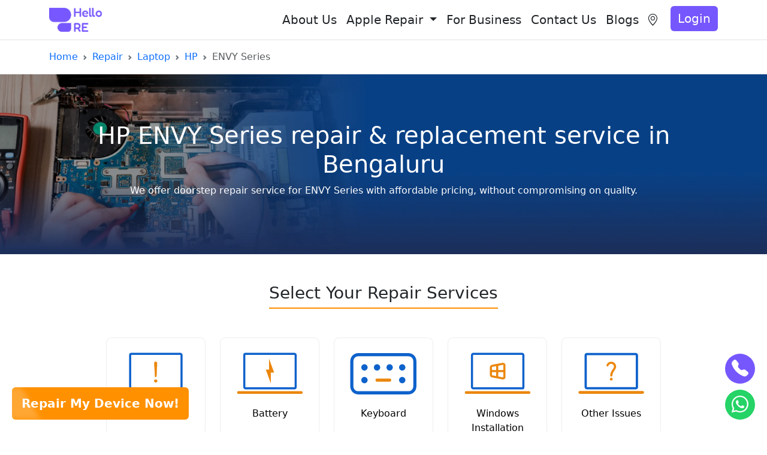

--- FILE ---
content_type: text/html; charset=UTF-8
request_url: https://hellore.in/laptop-repair-bengaluru/hp/envy-series
body_size: 16694
content:
<!DOCTYPE html>
<html lang="en">

<head>
    <meta charset="UTF-8">
    <meta name="viewport" content="width=device-width, initial-scale=1.0">
    <meta http-equiv="X-UA-Compatible" content="ie=edge">
    <title>HP Envy Laptop Repair Bengaluru | Same-Day Service - HelloRe</title>
    <meta name="description" content="Need HP Envy laptop repair in Bengaluru? HelloRe offers fast, same-day service at your doorstep. Experienced technicians. Free pickup &amp; delivery. Book now!">
    <meta name="keywords" content="HP Envy Laptop Repair Bengaluru, HP Envy Laptop Repair Bangalore, HP Envy Laptop Repairing Service Center in Bengaluru, HP Envy Laptop Repairing Service Center in Bangalore, HP Envy Laptop Repairing Center in Bengaluru">
    <meta name="csrf-token" content="W3kzUA8lXWHxtBCkqf83vD7WGftYMDkUVR1cOhJ5">
    <link rel="canonical" href="https://hellore.in/laptop-repair-bengaluru/hp/envy-series">
    <link rel="apple-touch-icon" sizes="57x57" href="https://hellore.in/favicon/apple-icon-57x57.png">
    <link rel="apple-touch-icon" sizes="60x60" href="https://hellore.in/favicon/apple-icon-60x60.png">
    <link rel="apple-touch-icon" sizes="72x72" href="https://hellore.in/favicon/apple-icon-72x72.png">
    <link rel="apple-touch-icon" sizes="76x76" href="https://hellore.in/favicon/apple-icon-76x76.png">
    <link rel="apple-touch-icon" sizes="114x114" href="https://hellore.in/favicon/apple-icon-114x114.png">
    <link rel="apple-touch-icon" sizes="120x120" href="https://hellore.in/favicon/apple-icon-120x120.png">
    <link rel="apple-touch-icon" sizes="144x144" href="https://hellore.in/favicon/apple-icon-144x144.png">
    <link rel="apple-touch-icon" sizes="152x152" href="https://hellore.in/favicon/apple-icon-152x152.png">
    <link rel="apple-touch-icon" sizes="180x180" href="https://hellore.in/favicon/apple-icon-180x180.png">
    <link rel="icon" type="image/png" sizes="192x192" href="https://hellore.in/favicon/android-icon-192x192.png">
    <link rel="icon" type="image/png" sizes="32x32" href="https://hellore.in/favicon/favicon-32x32.png">
    <link rel="icon" type="image/png" sizes="96x96" href="https://hellore.in/favicon/favicon-96x96.png">
    <link rel="icon" type="image/png" sizes="16x16" href="https://hellore.in/favicon/favicon-16x16.png">
    <link rel="manifest" href="https://hellore.in/favicon/manifest.json">
    <meta name="msapplication-TileColor" content="#ffffff">
    <meta name="msapplication-TileImage" content="https://hellore.in/favicon/ms-icon-144x144.png">
    <meta name="theme-color" content="#ffffff">
    
            <script type="application/ld+json">
          {
            "@context": "https://schema.org",
            "@type": "Organization",
            "name": "Hellore",
            "url": "https://hellore.in/",
            "logo": "https://hellore.in/images/hellore-logo.png",
            "sameAs": [
              "https://www.facebook.com/hellorecompany",
              "https://twitter.com/eripcompany",
              "https://www.instagram.com/hellore_company/",
              "https://www.youtube.com/channel/UCDSVZIFAu-7OdvT1Bc00Reg",
              "https://www.linkedin.com/company/hellore/",
              "https://in.pinterest.com/hellore_company/"
            ]
          }
        </script>
        <script type="application/ld+json">
          {
            "@context": "https://schema.org/",
            "@type": "WebSite",
            "name": "Hellore",
            "url": "https://hellore.in/",
            "potentialAction": {
              "@type": "SearchAction",
              "target": "https://hellore.in/{search_term_string}",
              "query-input": "required name=search_term_string"
            }
          }
        </script>

        <script type="application/ld+json">
          {
            "@context": "https://schema.org",
            "@type": "MobilePhoneStore",
            "name": "HelloRe",
            "image": "https://hellore.in/images/hellore-logo.png",
            "@id": "https://hellore.in/images/hellore-logo.png",
            "url": "https://hellore.in/",
            "telephone": "+919403890334",
            "priceRange": "3000-50000",
            "address": {
              "@type": "PostalAddress",
              "streetAddress": "No 358, 1st Floor, 22nd Cross, 25th Main, Sector 2, HSR Layout, Parangi Palaya, Bengaluru",
              "addressLocality": "Bengaluru",
              "postalCode": "560102",
              "addressCountry": "IN"
            },
            "geo": {
              "@type": "GeoCoordinates",
              "latitude": 12.908964013241894,
              "longitude": 77.65088787116382
            },
            "openingHoursSpecification": {
            "@type": "OpeningHoursSpecification",
            "dayOfWeek": [
              "Monday",
              "Tuesday",
              "Wednesday",
              "Thursday",
              "Friday",
              "Saturday",
              "Sunday"
              ],
            "opens": "10:00",
            "closes": "22:00"
            }
          }
        </script>

        <script type="application/ld+json"> 
          { 
            "@context": "https://schema.org", 
            "@type": "FAQPage", 
            "mainEntity": [
              { 
              "@type": "Question", 
              "name": "What types of devices does HelloRe repair?", 
              "acceptedAnswer": { 
                "@type": "Answer", 
                "text": "We specialize in repairing Apple products including iPhones, iPads, MacBooks, and Apple Watches, offering both minor fixes like screen replacement and complex repairs like motherboard issues." 
              } 
              },
              { 
                "@type": "Question", 
                "name": "How does the doorstep repair service work?", 
                "acceptedAnswer": { 
                  "@type": "Answer", 
                  "text": "Simply book an appointment online. Our certified technician visits your location, diagnoses the device, and carries out most repairs on-site within 30 minutes." 
                } 
              },
              { 
                "@type": "Question", 
                "name": "Is there a warranty on the repairs provided?", 
                "acceptedAnswer": { 
                  "@type": "Answer", 
                  "text": "Yes, we offer up to 12 months warranty on parts and repairs, ensuring you have peace of mind with our service quality." 
                } 
              },
              { 
                "@type": "Question", 
                "name": "Are the spare parts you use genuine?", 
                "acceptedAnswer": { 
                  "@type": "Answer", 
                  "text": "Absolutely! We use only certified, high-quality parts to ensure your Apple device performs like new after repair." 
                } 
              },
              { 
                "@type": "Question", 
                "name": "What if the device issue cannot be fixed at my location?", 
                "acceptedAnswer": { 
                  "@type": "Answer", 
                  "text": "If the repair requires advanced lab work (like motherboard repair), we offer free pickup and drop service, keeping you informed at every step." 
                } 
              },
              { 
                "@type": "Question", 
                "name": "How long does a typical repair take?", 
                "acceptedAnswer": { 
                  "@type": "Answer", 
                  "text": "Most onsite repairs like screen or battery replacements are completed within 30–60 minutes. Complex issues like water damage or motherboard repairs may take longer." 
                } 
              },
              { 
                "@type": "Question", 
                "name": "How much does an average repair cost?", 
                "acceptedAnswer": { 
                  "@type": "Answer", 
                  "text": "Prices vary based on the device model and the type of issue. After a diagnosis, we provide a clear and transparent quote before proceeding." 
                } 
              },
              { 
              "@type": "Question", 
              "name": "Do you offer services for businesses and corporate clients?", 
              "acceptedAnswer": { 
                "@type": "Answer", 
                "text": "Yes, we provide tailored solutions for businesses needing bulk device repairs, with dedicated account management and fast turnaround times." 
                } 
              },
              { 
              "@type": "Question", 
              "name": "How do I book a repair with HelloRe?", 
              "acceptedAnswer": { 
                "@type": "Answer", 
                "text": "You can easily schedule a repair through our website by selecting your device, describing the issue, and choosing a convenient time slot." 
                } 
              },
              { 
              "@type": "Question", 
              "name": "Why should I choose HelloRe over an authorized Apple service center?", 
              "acceptedAnswer": { 
                "@type": "Answer", 
                "text": "HelloRe offers faster service, doorstep convenience, certified parts, lower costs, and transparent communication, all while maintaining top-quality standards." 
                } 
              }
            ] 
          } 
        </script>

        <script type="application/ld+json">
          {
            "@context": "https://schema.org/", 
            "@type": "Product", 
            "name": "HelloRe",
            "image": "https://hellore.in/images/hellore-logo.png",
            "description": "Get your iPhone, Apple & Macbook Service in Bangalore with peace of mind. Our team of experienced technicians is here to help you get your device back up and running quickly and affordably.",
            "brand": {
              "@type": "Brand",
              "name": "HelloRe"
            },
            "sku": "HELLORE001",
            "aggregateRating": {
              "@type": "AggregateRating",
              "ratingValue": "4.5",
              "bestRating": "5",
              "worstRating": "0.1",
              "ratingCount": "1",
              "reviewCount": "1"
            },
            "review": {
              "@type": "Review",
              "name": "Prakash",
              "reviewBody": "They offer you timely response, great great prices and fast delivery.",
              "reviewRating": {
                "@type": "Rating",
                "ratingValue": "4.5",
                "bestRating": "5",
                "worstRating": "0.1"
              },
              "datePublished": "2025-04-01",
              "author": {"@type": "Person", "name": "Prakash"},
              "publisher": {"@type": "Organization", "name": "Prakash"}
            }
          }
        </script>

        <script type=""application/ld+json"">
{
  ""@context"": ""https://schema.org"",
  ""@type"": ""MobilePhoneStore"",
  ""name"": ""HelloRe"",
  ""image"": ""https://hellore.in/images/hellore-logo.png"",
  ""@id"": ""https://hellore.in/images/hellore-logo.png"",
  ""url"": ""https://hellore.in/"",
  ""telephone"": ""+919403890334"",
  ""priceRange"": ""3000-50000"",
  ""address"": {
    ""@type"": ""PostalAddress"",
    ""streetAddress"": ""No 358, 1st Floor,    22nd Cross, 25th Main,    Sector 2, HSR Layout,    Parangi Palaya,    Bengaluru"",
    ""addressLocality"": ""Bengaluru"",
    ""postalCode"": ""560102"",
    ""addressCountry"": ""IN""
  },
  ""geo"": {
    ""@type"": ""GeoCoordinates"",
    ""latitude"": 12.908964013241894,
    ""longitude"": 77.65088787116382
  },
  ""openingHoursSpecification"": {
    ""@type"": ""OpeningHoursSpecification"",
    ""dayOfWeek"": [
      ""Monday"",
      ""Tuesday"",
      ""Wednesday"",
      ""Thursday"",
      ""Friday"",
      ""Saturday"",
      ""Sunday""
    ],
    ""opens"": ""10:00"",
    ""closes"": ""22:00""
  } 
}
</script>


<script type=""application/ld+json"">
{
  ""@context"": ""https://schema.org"",
  ""@type"": ""FAQPage"",
  ""mainEntity"": [{
    ""@type"": ""Question"",
    ""name"": ""What types of devices does HelloRe repair?"",
    ""acceptedAnswer"": {
      ""@type"": ""Answer"",
      ""text"": ""We specialize in repairing Apple products including iPhones, iPads, MacBooks, and Apple Watches, offering both minor fixes like screen replacement and complex repairs like motherboard issues.""
    }
  },{
    ""@type"": ""Question"",
    ""name"": ""How does the doorstep repair service work?"",
    ""acceptedAnswer"": {
      ""@type"": ""Answer"",
      ""text"": ""Simply book an appointment online. Our certified technician visits your location, diagnoses the device, and carries out most repairs on-site within 30 minutes.""
    }
  },{
    ""@type"": ""Question"",
    ""name"": ""Is there a warranty on the repairs provided?"",
    ""acceptedAnswer"": {
      ""@type"": ""Answer"",
      ""text"": ""Yes, we offer up to 12 months warranty on parts and repairs, ensuring you have peace of mind with our service quality.""
    }
  },{
    ""@type"": ""Question"",
    ""name"": ""Are the spare parts you use genuine?"",
    ""acceptedAnswer"": {
      ""@type"": ""Answer"",
      ""text"": ""Absolutely! We use only certified, high-quality parts to ensure your Apple device performs like new after repair.""
    }
  },{
    ""@type"": ""Question"",
    ""name"": ""What if the device issue cannot be fixed at my location?"",
    ""acceptedAnswer"": {
      ""@type"": ""Answer"",
      ""text"": ""If the repair requires advanced lab work (like motherboard repair), we offer free pickup and drop service, keeping you informed at every step.""
    }
  },{
    ""@type"": ""Question"",
    ""name"": ""How long does a typical repair take?"",
    ""acceptedAnswer"": {
      ""@type"": ""Answer"",
      ""text"": ""Most onsite repairs like screen or battery replacements are completed within 30–60 minutes. Complex issues like water damage or motherboard repairs may take longer.""
    }
  },{
    ""@type"": ""Question"",
    ""name"": ""How much does an average repair cost?"",
    ""acceptedAnswer"": {
      ""@type"": ""Answer"",
      ""text"": ""Prices vary based on the device model and the type of issue. After a diagnosis, we provide a clear and transparent quote before proceeding.""
    }
  },{
    ""@type"": ""Question"",
    ""name"": ""Do you offer services for businesses and corporate clients?"",
    ""acceptedAnswer"": {
      ""@type"": ""Answer"",
      ""text"": ""Yes, we provide tailored solutions for businesses needing bulk device repairs, with dedicated account management and fast turnaround times.""
    }
  },{
    ""@type"": ""Question"",
    ""name"": ""How do I book a repair with HelloRe?"",
    ""acceptedAnswer"": {
      ""@type"": ""Answer"",
      ""text"": ""You can easily schedule a repair through our website by selecting your device, describing the issue, and choosing a convenient time slot.""
    }
  },{
    ""@type"": ""Question"",
    ""name"": ""Why should I choose HelloRe over an authorized Apple service center?"",
    ""acceptedAnswer"": {
      ""@type"": ""Answer"",
      ""text"": ""HelloRe offers faster service, doorstep convenience, certified parts, lower costs, and transparent communication, all while maintaining top-quality standards.""
    }
  }]
}
</script>

<script type=""application/ld+json"">
{
  ""@context"": ""https://schema.org/"", 
  ""@type"": ""Product"", 
  ""name"": ""HelloRe"",
  ""image"": ""https://hellore.in/images/hellore-logo.png"",
  ""description"": ""Get your iPhone, Apple & Macbook Service in Bangalore with peace of mind. Our team of experienced technicians is here to help you get your device back up and running quickly and affordably."",
  ""brand"": {
    ""@type"": ""Brand"",
    ""name"": ""HelloRe""
  },
  ""sku"": ""HELLORE001"",
  ""aggregateRating"": {
    ""@type"": ""AggregateRating"",
    ""ratingValue"": ""4.5"",
    ""bestRating"": ""5"",
    ""worstRating"": ""0.1"",
    ""ratingCount"": ""1"",
    ""reviewCount"": ""1""
  },
  ""review"": {
    ""@type"": ""Review"",
    ""name"": ""Prakash"",
    ""reviewBody"": ""They offer you timely response, great great prices and fast delivery."",
    ""reviewRating"": {
      ""@type"": ""Rating"",
      ""ratingValue"": ""4.5"",
      ""bestRating"": ""5"",
      ""worstRating"": ""0.1""
    },
    ""datePublished"": ""2025-04-01"",
    ""author"": {""@type"": ""Person"", ""name"": ""Prakash""},
    ""publisher"": {""@type"": ""Organization"", ""name"": ""Prakash""}
  }
}
</script>

        <script type="text/javascript">
            (function(c, l, a, r, i, t, y) {
                c[a] = c[a] || function() {
                    (c[a].q = c[a].q || []).push(arguments)
                };
                t = l.createElement(r);
                t.async = 1;
                t.src = "https://www.clarity.ms/tag/" + i;
                y = l.getElementsByTagName(r)[0];
                y.parentNode.insertBefore(t, y);
            })(window, document, "clarity", "script", "kyyp7kv5x8");
        </script>
        <!-- Google tag (gtag.js) -->
        <script async src="https://www.googletagmanager.com/gtag/js?id=G-KJ4DQZH5NX"></script>
        <script>
            window.dataLayer = window.dataLayer || [];

            function gtag() {
                dataLayer.push(arguments);
            }
            gtag('js', new Date());
            gtag('config', 'G-KJ4DQZH5NX');
        </script>
        <!-- Google tag (gtag.js) -->
        <script async src="https://www.googletagmanager.com/gtag/js?id=AW-16455540096"></script>
        <script>
            window.dataLayer = window.dataLayer || [];

            function gtag() {
                dataLayer.push(arguments);
            }
            gtag('js', new Date());
            gtag('config', 'AW-16455540096');
        </script>
        <!-- Google tag (gtag.js) -->
        <script async src="https://www.googletagmanager.com/gtag/js?id=AW-16532648751"></script>
        <script>
            window.dataLayer = window.dataLayer || [];

            function gtag() {
                dataLayer.push(arguments);
            }
            gtag('js', new Date());
            gtag('config', 'AW-16532648751');
        </script>
        <!-- Google Tag Manager -->
        <script>
            (function(w, d, s, l, i) {
                w[l] = w[l] || [];
                w[l].push({
                    'gtm.start': new Date().getTime(),
                    event: 'gtm.js'
                });
                var f = d.getElementsByTagName(s)[0],
                    j = d.createElement(s),
                    dl = l != 'dataLayer' ? '&l=' + l : '';
                j.async = true;
                j.src =
                    'https://www.googletagmanager.com/gtm.js?id=' + i + dl;
                f.parentNode.insertBefore(j, f);
            })(window, document, 'script', 'dataLayer', 'GTM-KMPCQ39N');
        </script>
        <!-- End Google Tag Manager -->

        <script>
            ! function(f, b, e, v, n, t, s) {
                if (f.fbq) return;
                n = f.fbq = function() {
                    n.callMethod ?
                        n.callMethod.apply(n, arguments) : n.queue.push(arguments)
                };
                if (!f._fbq) f._fbq = n;
                n.push = n;
                n.loaded = !0;
                n.version = '2.0';
                n.queue = [];
                t = b.createElement(e);
                t.async = !0;
                t.src = v;
                s = b.getElementsByTagName(e)[0];
                s.parentNode.insertBefore(t, s)
            }(window, document, 'script',
                'https://connect.facebook.net/en_US/fbevents.js');
            fbq('init', '1090887945389756');
            fbq('track', 'PageView');
        </script>

        <!-- Google Tag Manager -->
        <script>
            (function(w, d, s, l, i) {
                w[l] = w[l] || [];
                w[l].push({
                    'gtm.start': new Date().getTime(),
                    event: 'gtm.js'
                });
                var f = d.getElementsByTagName(s)[0],
                    j = d.createElement(s),
                    dl = l != 'dataLayer' ? '&l=' + l : '';
                j.async = true;
                j.src =
                    'https://www.googletagmanager.com/gtm.js?id=' + i + dl;
                f.parentNode.insertBefore(j, f);
            })(window, document, 'script', 'dataLayer', 'GTM-P7CK36XV');
        </script>
        <!-- End Google Tag Manager -->
    
    <style>
        #loadingSpinnerOverlay {
            position: fixed;
            top: 0;
            left: 0;
            width: 100%;
            height: 100%;
            background-color: #855ddd;
            display: flex;
            justify-content: center;
            align-items: center;
            z-index: 1000;
        }

        #loadingSpinner {
            border: 4px solid #f3f3f3;
            border-top: 4px solid #3498db;
            border-radius: 50%;
            width: 50px;
            height: 50px;
            animation: spin 1s linear infinite;
        }

        @keyframes spin {
            0% {
                transform: rotate(0deg);
            }

            100% {
                transform: rotate(360deg);
            }
        }
    </style>
    <link href="https://hellore.in/css/bootstrap.min.css" rel="stylesheet" type="text/css" />
    <link href="https://hellore.in/css/bootstrap-icons.min.css" rel="stylesheet" type="text/css" />
    <link href="https://hellore.in/css/app.css" rel="stylesheet" type="text/css" />

            <style>
            .section-breadcrumb {
                background-color: #ffffff;
                border-bottom: 1px solid #d3d3d363;
            }

            .section-breadcrumb ol {
                margin-bottom: 0;
            }
        </style>
            <style>
            .com-header {
                height: 300px;
                width: 100%;
                background-color: #855ddd;
            }

            .com-header-overlay {
                background-color: rgba(0, 0, 0, 0.35);
            }

            .com-header-data-wrapper {
                height: 300px;
                width: 100%;
            }

            .com-header-title {
                color: #ffffff;
            }

            .com-header-desc {
                color: #ffffff;
            }

            .com-header {
                background: url(https://www.eripbee.in/images/hero/laptop_001.webp) center center / cover no-repeat;
            }

            @media screen and (max-width: 576px) {
                .com-header {
                    height: 240px;
                }

                .com-header-data-wrapper {
                    height: 240px;
                }
            }
        </style>
        <style>
        .how-it-works {
            background-color: #f8f9fa;
        }

        .hit-s1 {
            color: #7657fe;
        }

        .hiw-image {
            height: 300px;
            max-width: 360px;
        }

        .bg-custom-hiw {
            background-color: #7657fe
        }

        .stepper {
            .line {
                width: 2px;
                background-color: lightgrey !important;
            }

            .lead {
                font-size: 1.1rem;
            }
        }

        @media screen and (max-width: 576px) {
            .hiw-image {
                display: none;
            }

            .stepper {
                .lead {
                    font-size: 1rem;
                }
            }
        }
    </style>
        <style>
            .section-info {
                border-top: 1px solid #d3d3d341;
            }

            @media (min-width: 992px) {
                .section-info h2 {
                    font-size: 1.8rem;
                }
            }
        </style>
        <style>
        .why-choose-us {
            background-color: #eeebff;
        }

        .wcu-container {
            text-align: center;
            padding: 20px 10px;
        }

        .wcu-image {
            height: 70px;
            margin-bottom: 12px;
        }

        .wcu-text {
            font-weight: 700;
            font-size: 14px;
        }
    </style>
        <style>
            .section-faqs {
                border-top: 1px solid #d3d3d341;
            }
        </style>
        <style>
        .issue-link {
            text-decoration: none;
            color: #000;
        }

        .issue-container {
            text-align: center;
            border: 1px solid #d3d3d363;
            border-radius: 5%;
        }

        .issue-container:hover {
            box-shadow: 0px 10px 10px #7f7f7f2b;
        }

        .issue-icon {
            height: 70px;
            margin-bottom: 20px;
        }

        .issue-title {
            font-size: 16px;
            font-weight: 400;
        }
    </style>

</head>

<body>

            <!-- Google Tag Manager -->
        <script>
            (function(w, d, s, l, i) {
                w[l] = w[l] || [];
                w[l].push({
                    'gtm.start': new Date().getTime(),
                    event: 'gtm.js'
                });
                var f = d.getElementsByTagName(s)[0],
                    j = d.createElement(s),
                    dl = l != 'dataLayer' ? '&l=' + l : '';
                j.async = true;
                j.src =
                    'https://www.googletagmanager.com/gtm.js?id=' + i + dl;
                f.parentNode.insertBefore(j, f);
            })(window, document, 'script', 'dataLayer', 'GTM-KMPCQ39N');
        </script>
        <!-- End Google Tag Manager -->

        <!-- Google Tag Manager (noscript) -->
        <noscript><iframe src="https://www.googletagmanager.com/ns.html?id=GTM-P7CK36XV" height="0" width="0"
                style="display:none;visibility:hidden"></iframe></noscript>
        <!-- End Google Tag Manager (noscript) -->
    
    <div id="loadingSpinnerOverlay">
    <div id="loadingSpinner"></div>
</div>
    <a class="btn float-rmd" href="https://hellore.in/repair">Repair My Device Now!</a>
    <button id="scrollToTopButton">↑</button>
    <a class="float-phone" target="_blank" rel="noopener" href="tel:+919403890334" aria-label="phone"
        title="Call us now"><i class="bi bi-telephone-fill"></i></a>
    <a class="float-whatsapp" target="_blank" rel="noopener"
        href="https://wa.me/919019110452?text=Hello, I have a question about" aria-label="whatsapp"
        title="WhatsApp us now"><i class="bi bi-whatsapp"></i></a>

    
    <div id="pageWrapper" class="d-none">

        <nav class="navbar fixed-top navbar-expand-lg border-bottom" style="background-color: #ffffff;"
            id="navbarNavbar">
            <div class="container">
                <a class="navbar-brand" href="https://hellore.in">
                    <img src="https://hellore.in/images/hellore-logo.png" alt="hellore" height="40">
                </a>
                <button class="navbar-toggler" type="button" data-bs-toggle="collapse"
                    data-bs-target="#navbarSupportedContent" aria-controls="navbarSupportedContent"
                    aria-expanded="false" aria-label="Toggle navigation">
                    <span class="navbar-toggler-icon"></span>
                </button>
                <div class="collapse navbar-collapse" id="navbarSupportedContent">
                    <ul class="navbar-nav ms-auto mb-2 mb-lg-0">
                        <li class="nav-item">
                            <a class="nav-link fs-5 nav-text-color" href="https://hellore.in/about">About Us</a>
                        </li>
                        <li class="nav-item dropdown">
                            <a class="nav-link fs-5 nav-text-color dropdown-toggle" href="#" role="button"
                                data-bs-toggle="dropdown" aria-expanded="false">Apple Repair
                            </a>
                            <ul class="dropdown-menu">
                                <li><a class="dropdown-item" href="https://hellore.in/iphone-repair-service-center-in-bangalore">iPhone
                                        Repair</a></li>
                                <li><a class="dropdown-item" href="https://hellore.in/ipad-repair-service-center-in-bangalore">iPad
                                        Repair</a>
                                </li>
                                <li><a class="dropdown-item" href="https://hellore.in/macbook-repair-service-center-in-bangalore">MacBook
                                        Repair</a></li>
                                <li><a class="dropdown-item"
                                        href="https://hellore.in/apple-watch-repair-service-center-in-bangalore">Apple
                                        Watch
                                        Repair</a></li>
                                <li><a class="dropdown-item" href="https://hellore.in/airpods-repair-bengaluru">Apple
                                        Airpods
                                        Repair</a></li>
                                <li><a class="dropdown-item"
                                        href="https://hellore.in/desktop-repair-bengaluru">Desktop Repair</a></li>
                            </ul>
                        </li>
                        <li class="nav-item">
                            <a class="nav-link fs-5 nav-text-color" href="https://hellore.in/business">For
                                Business</a>
                        </li>
                        <li class="nav-item">
                            <a class="nav-link fs-5 nav-text-color" href="https://hellore.in/contact">Contact Us</a>
                        </li>
                        <li class="nav-item">
                            <a class="nav-link fs-5 nav-text-color" href="https://hellore.in/blogs" target="_blank"
                                rel="noopener">Blogs</a>
                        </li>

                        <li class="nav-item">
                            <div class="nav-location fs-5 d-flex align-items-center justify-content-center"
                                data-bs-toggle="modal" data-bs-target="#cityModal">
                                <span class="nav-location-icon"><i class="bi bi-geo-alt"></i>
                                </span>
                                <div id="navCity" class="d-none">
                                                                            <span>Bengaluru</span>
                                                                    </div>
                            </div>
                        </li>
                                                                                    <li class="nav-item">
                                    <button type="button" class="btn fs-5 btn-hr-1 btnLoginModel">Login</button>
                                </li>
                                                                        </ul>
                </div>
            </div>
        </nav>

        <div id="screenWrapper">
                <section class="py-3 section-breadcrumb">
        <div class="container">
            <div class="row">
                <div class="col-12">
                    <nav style="--bs-breadcrumb-divider: url(&#34;data:image/svg+xml,%3Csvg xmlns='http://www.w3.org/2000/svg' width='8' height='8'%3E%3Cpath d='M2.5 0L1 1.5 3.5 4 1 6.5 2.5 8l4-4-4-4z' fill='%236c757d'/%3E%3C/svg%3E&#34;);"
                        aria-label="breadcrumb">
                        <ol class="breadcrumb">
                                                                                                <li class="breadcrumb-item"><a href="https://hellore.in">Home</a>
                                    </li>
                                                                                                                                <li class="breadcrumb-item"><a href="https://hellore.in/repair">Repair</a>
                                    </li>
                                                                                                                                <li class="breadcrumb-item"><a href="https://hellore.in/laptop-repair-bengaluru">Laptop</a>
                                    </li>
                                                                                                                                <li class="breadcrumb-item"><a href="https://hellore.in/laptop-repair-bengaluru/hp">HP</a>
                                    </li>
                                                                                                                                <li class="breadcrumb-item active" aria-current="page">ENVY Series</li>
                                                                                    </ol>
                    </nav>
                </div>
            </div>
        </div>
    </section>


    
    <section class="com-header">
        <div class="com-header-overlay">
            <div class="container">
                <div class="row">
                    <div class="col-12">
                        <div
                            class="d-flex justify-content-center align-items-center text-center com-header-data-wrapper">
                            <div>
                                <h1 class="com-header-title">HP ENVY Series repair &amp; replacement service in Bengaluru</h1>
                                <p class="com-header-desc">We offer doorstep repair service for ENVY Series with affordable pricing, without compromising on quality.</p>
                            </div>
                        </div>
                    </div>
                </div>
            </div>
        </div>
    </section>


    
            <section class="py-5">
            <div class="container">
                <div class="row">
                    <div class="col-12">
                        <div class="section-title-wrapper">
                            <h3 class="section-title">Select Your Repair Services</h3>
                        </div>
                    </div>
                </div>
                <div class="row mt-5 d-flex justify-content-center">
                                            <div class="col-lg-2 col-md-4 col-6 mb-4">
                            <div class="d-flex flex-column h-100 issue-container">
                                <a class="h-100 issue-link" href="https://hellore.in/laptop-repair-bengaluru/hp/envy-series/screen">
                                    <div class="h-100 px-3 py-4">
                                        <img class="issue-icon" alt="Screen"
                                            src="https://www.eripbee.in/images/issues_templates/3/screen.svg" />
                                        <div class="issue-title">Screen</div>
                                    </div>
                                </a>
                            </div>
                        </div>
                                            <div class="col-lg-2 col-md-4 col-6 mb-4">
                            <div class="d-flex flex-column h-100 issue-container">
                                <a class="h-100 issue-link" href="https://hellore.in/laptop-repair-bengaluru/hp/envy-series/battery">
                                    <div class="h-100 px-3 py-4">
                                        <img class="issue-icon" alt="Battery"
                                            src="https://www.eripbee.in/images/issues_templates/3/betttery.svg" />
                                        <div class="issue-title">Battery</div>
                                    </div>
                                </a>
                            </div>
                        </div>
                                            <div class="col-lg-2 col-md-4 col-6 mb-4">
                            <div class="d-flex flex-column h-100 issue-container">
                                <a class="h-100 issue-link" href="https://hellore.in/laptop-repair-bengaluru/hp/envy-series/keyboard">
                                    <div class="h-100 px-3 py-4">
                                        <img class="issue-icon" alt="Keyboard"
                                            src="https://www.eripbee.in/images/issues_templates/3/keyboard.svg" />
                                        <div class="issue-title">Keyboard</div>
                                    </div>
                                </a>
                            </div>
                        </div>
                                            <div class="col-lg-2 col-md-4 col-6 mb-4">
                            <div class="d-flex flex-column h-100 issue-container">
                                <a class="h-100 issue-link" href="https://hellore.in/laptop-repair-bengaluru/hp/envy-series/windows-installation">
                                    <div class="h-100 px-3 py-4">
                                        <img class="issue-icon" alt="Windows Installation"
                                            src="https://www.eripbee.in/images/issues_templates/3/windows-os-installation.svg" />
                                        <div class="issue-title">Windows Installation</div>
                                    </div>
                                </a>
                            </div>
                        </div>
                                            <div class="col-lg-2 col-md-4 col-6 mb-4">
                            <div class="d-flex flex-column h-100 issue-container">
                                <a class="h-100 issue-link" href="https://hellore.in/laptop-repair-bengaluru/hp/envy-series/other-issues">
                                    <div class="h-100 px-3 py-4">
                                        <img class="issue-icon" alt="Other Issues"
                                            src="https://www.eripbee.in/images/issues_templates/3/other-issues.svg" />
                                        <div class="issue-title">Other Issues</div>
                                    </div>
                                </a>
                            </div>
                        </div>
                                    </div>
            </div>
        </section>
    
    <section class="py-5 how-it-works">
    <div class="container">
        <div class="row">
            <div class="col-12">
                <div class="section-title-wrapper">
                    <h4 class="section-title">How It Works</h4>
                </div>
            </div>
        </div>
        <div class="row mt-5">
            <div class="col-12">
                <ul class="nav nav-underline justify-content-center border-bottom">
                    <li class="nav-item">
                        <a href="#hiwDoorstepTab" data-bs-toggle="tab" aria-expanded="true"
                            class="nav-link hit-s1 active">Doorstep Service</a>
                    </li>
                    <li class="nav-item">
                        <a href="#hiwPickupTab" data-bs-toggle="tab" aria-expanded="false"
                            class="nav-link hit-s1">Pickup &
                            Delivery</a>
                    </li>
                    <li class="nav-item">
                        <a href="#hiwWalkinTab" data-bs-toggle="tab" aria-expanded="false" class="nav-link hit-s1">Store
                            Walk-in</a>
                    </li>
                </ul>
                <div class="tab-content mt-3">
                    <div class="tab-pane show active" id="hiwDoorstepTab">
                        <div class="d-flex justify-content-center justify-content-lg-between p-4">
                            <div class="d-flex justify-content-center">
                                <div class="stepper flex-column ml-2 me-5">
                                    <div class="d-flex mb-1">
                                        <div class="d-flex flex-column align-items-center pr-4 me-3">
                                            <div class="rounded-circle py-2 px-3 bg-custom-hiw text-white mb-1">1</div>
                                            <div class="line h-100"></div>
                                        </div>
                                        <div>
                                            <h5 class="text-dark">Book an appointment</h5>
                                            <p class="text-muted pb-3 lead">You can easily book an appointment at your
                                                selected
                                                time and place of convenience</p>
                                        </div>
                                    </div>
                                    <div class="d-flex mb-1">
                                        <div class="d-flex flex-column align-items-center pr-4 me-3">
                                            <div class="rounded-circle py-2 px-3 bg-custom-hiw text-white mb-1">2</div>
                                            <div class="line h-100"></div>
                                        </div>
                                        <div>
                                            <h5 class="text-dark">Technician visit</h5>
                                            <p class="text-muted pb-3 lead">Our expert professional visits your
                                                residence/office. Do the service right infront of you.</p>
                                        </div>
                                    </div>
                                    <div class="d-flex mb-1">
                                        <div class="d-flex flex-column align-items-center pr-4 me-3">
                                            <div class="rounded-circle py-2 px-3 bg-custom-hiw text-white mb-1">3</div>
                                            <div class="line h-100 d-none"></div>
                                        </div>
                                        <div>
                                            <h5 class="text-dark">Get back your device as good as new</h5>
                                            <p class="text-muted pb-3 lead">Your device is as good as new. We never
                                                compromise
                                                on quality.</p>
                                        </div>
                                    </div>
                                </div>
                            </div>
                            <div class="d-flex justify-content-center">
                                <img class="hiw-image" src="https://hellore.in/images/how-it-works-doorstep_1.svg"
                                    alt="doorstep-service">
                            </div>
                        </div>
                    </div>
                    <div class="tab-pane" id="hiwPickupTab">
                        <div class="d-flex justify-content-center justify-content-lg-between p-4">
                            <div class="d-flex justify-content-center">
                                <div class="stepper flex-column ml-2 me-5">
                                    <div class="d-flex mb-1">
                                        <div class="d-flex flex-column align-items-center pr-4 me-3">
                                            <div class="rounded-circle py-2 px-3 bg-custom-hiw text-white mb-1">1</div>
                                            <div class="line h-100"></div>
                                        </div>
                                        <div>
                                            <h5 class="text-dark">Schedule a pickup</h5>
                                            <p class="text-muted pb-3 lead">Inform us about the device & the issue. Our
                                                executive visits you on scheduled time.</p>
                                        </div>
                                    </div>
                                    <div class="d-flex mb-1">
                                        <div class="d-flex flex-column align-items-center pr-4 me-3">
                                            <div class="rounded-circle py-2 px-3 bg-custom-hiw text-white mb-1">2</div>
                                            <div class="line h-100"></div>
                                        </div>
                                        <div>
                                            <h5 class="text-dark">Get diagnosis & quotation</h5>
                                            <p class="text-muted pb-3 lead">Once we receive the device, we diagnose it
                                                thoroughly. Then share the diagnosis and a service cost estimate with
                                                you via
                                                call or whatsapp.</p>
                                        </div>
                                    </div>
                                    <div class="d-flex mb-1">
                                        <div class="d-flex flex-column align-items-center pr-4 me-3">
                                            <div class="rounded-circle py-2 px-3 bg-custom-hiw text-white mb-1">3</div>
                                            <div class="line h-100 d-none"></div>
                                        </div>
                                        <div>
                                            <h5 class="text-dark">Get back your device as good as new</h5>
                                            <p class="text-muted pb-3 lead">On quotation approval, we proceed with
                                                service.
                                                Then the device is delivered back to you.</p>
                                        </div>
                                    </div>
                                </div>
                            </div>
                            <div class="d-flex justify-content-center">
                                <img class="hiw-image" src="https://hellore.in/images/how-it-works-pickup_1.svg"
                                    alt="pickup-service">
                            </div>
                        </div>
                    </div>
                    <div class="tab-pane" id="hiwWalkinTab">
                        <div class="d-flex justify-content-center justify-content-lg-between p-4">
                            <div class="d-flex justify-content-center">
                                <div class="stepper flex-column ml-2 me-5">
                                    <div class="d-flex mb-1">
                                        <div class="d-flex flex-column align-items-center pr-4 me-3">
                                            <div class="rounded-circle py-2 px-3 bg-custom-hiw text-white mb-1">1</div>
                                            <div class="line h-100"></div>
                                        </div>
                                        <div>
                                            <h5 class="text-dark">Visit our office</h5>
                                            <p class="text-muted pb-3 lead">Our location is easily available on <a
                                                    class="text-reset" href="https://maps.app.goo.gl/PkDjV55Vzu7AtpDq5"
                                                    target="_blank" rel="noopener">Google Maps</a>. Preferably call
                                                ahead to inform you're coming.</p>
                                        </div>
                                    </div>
                                    <div class="d-flex mb-1">
                                        <div class="d-flex flex-column align-items-center pr-4 me-3">
                                            <div class="rounded-circle py-2 px-3 bg-custom-hiw text-white mb-1">2</div>
                                            <div class="line h-100"></div>
                                        </div>
                                        <div>
                                            <h5 class="text-dark">Consult with our Advisor</h5>
                                            <p class="text-muted pb-3 lead">Our staff is trained to lend a patient ear,
                                                understand your issue and make sure you have clarity on the repair
                                                process etc.</p>
                                        </div>
                                    </div>
                                    <div class="d-flex mb-1">
                                        <div class="d-flex flex-column align-items-center pr-4 me-3">
                                            <div class="rounded-circle py-2 px-3 bg-custom-hiw text-white mb-1">3</div>
                                            <div class="line h-100 d-none"></div>
                                        </div>
                                        <div>
                                            <h5 class="text-dark">Walk-out with a smile</h5>
                                            <p class="text-muted pb-3 lead">MOST spare parts are readily available in
                                                inventory, so we can usually deliver the fastest TAT. Water damaged &
                                                motherboard issues take longer.</p>
                                        </div>
                                    </div>
                                </div>
                            </div>
                            <div class="d-flex justify-content-center">
                                <img class="hiw-image" src="https://hellore.in/images/how-it-works-walk-in_1.svg"
                                    alt="pickup-service">
                            </div>
                        </div>
                    </div>
                </div>
            </div>
            <div class="col-12 mt-2 mb-3">
                <div class="d-flex justify-content-center">
                    <a href="https://hellore.in/repair" class="btn btn-cta-1">Repair My
                        Device Now!</a>
                </div>
            </div>
        </div>
    </div>
</section>


    <section class="py-5 section-info">
        <div class="container">
            <div class="row">
                <div class="col-12 col-md-10 offset-md-1">
                                            <div class="mb-4 mx-2">
                                                            <h2>HP ENVY Series Repair &amp; Replacement in Bengaluru</h2>
                                                        <p>Got a scratch on your ENVY Series screen? Accidentally dropped your device? Is your ENVY Series’s screen unresponsive? No matter what your concerns are with your ENVY Series screen, HelloRE has got your back!</p>
                        </div>
                                            <div class="mb-4 mx-2">
                                                        <p>Schedule a consultation with the experts at HelloRE to avail of hassle-free ENVY Series screen replacement services. Our skilled technicians are equipped to handle all types of screen issues, ensuring your device is restored to its optimal condition.</p>
                        </div>
                                            <div class="mb-4 mx-2">
                                                        <p>At HelloRE, we pride ourselves on offering cost-effective and convenient services. We understand how critical your ENVY Series is for your daily work schedule, so we make it a priority to fix it quickly and efficiently. Trust HelloRE for a seamless repair experience that gets you back to work without unnecessary delays.</p>
                        </div>
                                            <div class="mb-4 mx-2">
                                                            <h3>Professional HP ENVY Series Screen Replacement Services</h3>
                                                        <p>If you need a professional ENVY Series screen replacement in Bengaluru at an affordable price, look no further than HelloRE. Our expert technicians are equipped to handle a wide range of screen-related challenges, ensuring a quick turnaround time. Trust HelloRE for efficient, high-quality screen replacement services that restore your device to optimal condition.</p>
                        </div>
                                            <div class="mb-4 mx-2">
                                                            <h3>Professional HP ENVY Series Battery Replacement Services</h3>
                                                        <p>Damage to the battery of your ENVY Series may not be immediately noticeable, but several signs can indicate a malfunction. These include your ENVY Series turning off frequently and randomly, the battery not charging, the device overheating, the battery draining quickly even after a full charge, or the battery becoming bulged.</p>
                        </div>
                                            <div class="mb-4 mx-2">
                                                        <p>At HelloRE, we offer professional battery replacement services for your ENVY Series. Our skilled technicians can diagnose and address these issues efficiently, ensuring your device functions smoothly again. Whether it&#039;s frequent shutdowns, charging problems, overheating, or rapid battery drain, HelloRE is your trusted partner for reliable and affordable battery replacement services in Bengaluru.</p>
                        </div>
                                            <div class="mb-4 mx-2">
                                                            <h3>Professional HP ENVY Series Trackpad Repair Services</h3>
                                                        <p>Are you struggling with trackpad issues on your ENVY Series? Get it checked by the expert technicians at HelloRE in Bengaluru for a hassle-free repair experience. 

HelloRE has emerged as one of the top choices for ENVY Series trackpad replacement in Bengaluru. Our quick turnaround times, convenient doorstep pick-up and drop-off services, and highly skilled technicians ensure your device is repaired efficiently. With state-of-the-art repair infrastructure, HelloRE guarantees top-notch service, making us a popular choice for trackpad repairs.
</p>
                        </div>
                                            <div class="mb-4 mx-2">
                                                            <h3>Professional HP ENVY Series Speaker Repair Services</h3>
                                                        <p>Having trouble with your ENVY Series&#039;s audio? If recording audio fails, if sound works on headphones but not on the device, or if the issue persists even after a hard reset, it’s time to get your ENVY Series’s speaker checked.

HelloRE is a leading provider of ENVY Series speaker and microphone replacement services in Bengaluru. We offer quick turnaround times, doorstep pick-up and drop-off services, and employ a team of highly skilled technicians. Our state-of-the-art repair infrastructure ensures that your device is back to optimal performance in no time, contributing to HelloRE&#039;s wide-scale popularity for speaker repairs.
</p>
                        </div>
                                            <div class="mb-4 mx-2">
                                                            <h3>HP ENVY Series Charging Port Not Working?</h3>
                                                        <p>Are you facing charging-related issues with your ENVY Series? Is the charging port bent or slightly loose? It’s time to get your ENVY Series’s charging port checked out.

HelloRE has emerged as one of the top choices for ENVY Series charging port replacement in Bengaluru. Our services are known for their quick turnaround times, convenient doorstep pick-up and drop-off, and a team of highly skilled technicians. Our state-of-the-art repair infrastructure ensures that your device is in good hands, contributing to HelloRE’s wide-scale popularity for charging port repairs.</p>
                        </div>
                                            <div class="mb-4 mx-2">
                                                            <h3>HP ENVY Series Not Booting or OS Issue?</h3>
                                                        <p>Is your ENVY Series not booting properly? It could be due to a software or OS-related issue. Get your ENVY Series checked by professionals.

HelloRE is one of the top choices for ENVY Series booting repairs in Bengaluru. We offer quick turnaround times, doorstep pick-up and drop-off services, and employ a team of highly skilled technicians. With our state-of-the-art repair infrastructure, we ensure your device is back to optimal performance in no time, making HelloRE a popular choice for resolving booting and OS issues.</p>
                        </div>
                                            <div class="mb-4 mx-2">
                                                            <h3>HP ENVY Series Not Turning On?</h3>
                                                        <p>Are you dealing with a ENVY Series that won&#039;t turn on or respond? Schedule a quick appointment with the ENVY Series repair experts at HelloRE. Our technicians are equipped to identify the root cause, whether it&#039;s a manufacturing defect or a technical glitch, and provide the necessary solutions instantly. We understand how crucial your ENVY Series is for your work and daily tasks, and we prioritize getting it back up and running as quickly as possible.</p>
                        </div>
                                            <div class="mb-4 mx-2">
                                                            <h3>HP ENVY Series Keyboard Not Working?</h3>
                                                        <p>Is your ENVY Series&#039;s keyboard malfunctioning? Are some keys not working properly, requiring you to press them forcefully or multiple times? It&#039;s time to get your ENVY Series’s keyboard checked out. Our technicians will diagnose the issue and suggest the necessary steps for repair or replacement.</p>
                        </div>
                                            <div class="mb-4 mx-2">
                                                        <p>HelloRE is a top choice for ENVY Series keyboard replacement in Bengaluru. With quick turnaround times, convenient doorstep pick-up and drop-off services, and a team of highly skilled technicians, HelloRE provides a seamless repair experience. Our state-of-the-art repair infrastructure ensures your device receives the best care, contributing to HelloRE&#039;s wide-scale popularity for keyboard repairs.</p>
                        </div>
                                            <div class="mb-4 mx-2">
                                                            <h3>Problem with HP ENVY Series RAM?</h3>
                                                        <p>Experiencing data loss, slow performance, or beeping noises from your ENVY Series? It might be time for a RAM upgrade to boost your device&#039;s speed and performance. Connect with the well-equipped technicians in Bengaluru for top-notch ENVY Series RAM upgrade services.</p>
                        </div>
                                            <div class="mb-4 mx-2">
                                                        <p>HelloRE is a top choice for ENVY Series RAM upgrades in Bengaluru. With quick turnaround times, convenient doorstep pick-up and drop-off services, and a team of highly skilled technicians, HelloRE provides reliable and efficient RAM upgrade services. Our state-of-the-art repair infrastructure ensures your device receives the best care, contributing to HelloRE&#039;s wide-scale popularity for RAM upgrades. Boost your ENVY Series&#039;s performance with HelloRE today!</p>
                        </div>
                                    </div>
            </div>
        </div>
    </section>


        <section class="py-5 why-choose-us">
    <div class="container">
        <div class="row">
            <div class="col-12">
                <div class="section-title-wrapper">
                    <h4 class="section-title">Why Choose Us?</h4>
                </div>
            </div>
        </div>
        <div class="row mt-5">
            <div class="col-lg-2 col-md-4 col-6">
                <div class="wcu-container">
                    <img class="wcu-image" src="https://hellore.in/images/why-us/express.svg" alt="Express Service">
                    <p class="wcu-text">Express Service</p>
                </div>
            </div>
            <div class="col-lg-2 col-md-4 col-6">
                <div class="wcu-container">
                    <img class="wcu-image" src="https://hellore.in/images/why-us/pocket.svg" alt="Good for your pocket">
                    <p class="wcu-text">Good for your pocket</p>
                </div>
            </div>
            <div class="col-lg-2 col-md-4 col-6">
                <div class="wcu-container">
                    <img class="wcu-image" src="https://hellore.in/images/why-us/planet.svg" alt="Good for your planet">
                    <p class="wcu-text">Good for your planet</p>
                </div>
            </div>
            <div class="col-lg-2 col-md-4 col-6">
                <div class="wcu-container">
                    <img class="wcu-image" src="https://hellore.in/images/why-us/parts.svg" alt="Certified parts">
                    <p class="wcu-text">Certified parts</p>
                </div>
            </div>
            <div class="col-lg-2 col-md-4 col-6">
                <div class="wcu-container">
                    <img class="wcu-image" src="https://hellore.in/images/why-us/experts.svg" alt="Qualified Experts">
                    <p class="wcu-text">Qualified Experts</p>
                </div>
            </div>
            <div class="col-lg-2 col-md-4 col-6">
                <div class="wcu-container">
                    <img class="wcu-image" src="https://hellore.in/images/why-us/warranty.svg" alt="Upto 12 month warranty">
                    <p class="wcu-text">Upto 12 month warranty</p>
                </div>
            </div>
        </div>

        
        <div class="col-12 mt-5 mb-3">
            <div class="d-flex justify-content-center">
                <a href="https://hellore.in/repair" class="btn btn-cta-1">Book a Repair Now!</a>
            </div>
        </div>
    </div>
</section>


    <section class="py-5 section-faqs">
        <div class="container">
            <div class="row">
                <div class="col-12">
                    
                    <div class="section-title-wrapper">
                                                    <h4 class="section-title">FAQs</h4>
                                            </div>
                </div>
            </div>
            <div class="row mt-4">
                <div class="col-12 col-md-10 offset-md-1">
                    <div class="accordion" id="accordionFaqs">
                                                                                                        <div class="accordion-item">
                                <h2 class="accordion-header">
                                    <button class="accordion-button " type="button"
                                        data-bs-toggle="collapse" data-bs-target="#collapse1"
                                        aria-expanded="true" aria-controls="collapse1">
                                        How much time will the HP ENVY Series Screen repair/replacement in Bengaluru take?
                                    </button>
                                </h2>
                                <div id="collapse1" class="accordion-collapse collapse show"
                                    data-bs-parent="#accordionFaqs">
                                    <div class="accordion-body">We at ERIP prioritize to get the ENVY Series screen repair done at the earliest possible timeline. However, the time will also depend on the extent of damage, and availability of the screen and other accessories.</div>
                                </div>
                            </div>
                                                                                <div class="accordion-item">
                                <h2 class="accordion-header">
                                    <button class="accordion-button collapsed" type="button"
                                        data-bs-toggle="collapse" data-bs-target="#collapse2"
                                        aria-expanded="true" aria-controls="collapse2">
                                        How much time will the ENVY Series battery repair/replacement in Bengaluru take?
                                    </button>
                                </h2>
                                <div id="collapse2" class="accordion-collapse collapse "
                                    data-bs-parent="#accordionFaqs">
                                    <div class="accordion-body">The ENVY Series battery replacement in Bengaluru will take somewhere from 1 to 3 business days.</div>
                                </div>
                            </div>
                                                                                <div class="accordion-item">
                                <h2 class="accordion-header">
                                    <button class="accordion-button collapsed" type="button"
                                        data-bs-toggle="collapse" data-bs-target="#collapse3"
                                        aria-expanded="true" aria-controls="collapse3">
                                        Is there a doorstep ENVY Series repair &amp; replacement service available in Bengaluru? 
                                    </button>
                                </h2>
                                <div id="collapse3" class="accordion-collapse collapse "
                                    data-bs-parent="#accordionFaqs">
                                    <div class="accordion-body">Yes, ERIP offers free doorstep pick-up, and drop-off services for all models repair &amp; replacements services.</div>
                                </div>
                            </div>
                                                                                <div class="accordion-item">
                                <h2 class="accordion-header">
                                    <button class="accordion-button collapsed" type="button"
                                        data-bs-toggle="collapse" data-bs-target="#collapse4"
                                        aria-expanded="true" aria-controls="collapse4">
                                        Does ERIP use the original ENVY Series spare parts for replacement?
                                    </button>
                                </h2>
                                <div id="collapse4" class="accordion-collapse collapse "
                                    data-bs-parent="#accordionFaqs">
                                    <div class="accordion-body">Yes, ERIP always uses premium-quality which is ERIP-certified, authentic products only, and components.</div>
                                </div>
                            </div>
                                                                                <div class="accordion-item">
                                <h2 class="accordion-header">
                                    <button class="accordion-button collapsed" type="button"
                                        data-bs-toggle="collapse" data-bs-target="#collapse5"
                                        aria-expanded="true" aria-controls="collapse5">
                                        Is there any warranty for ENVY Series repair service?
                                    </button>
                                </h2>
                                <div id="collapse5" class="accordion-collapse collapse "
                                    data-bs-parent="#accordionFaqs">
                                    <div class="accordion-body">Yes, ERIP offers up to 12-month warranty on all products and components used in repair/replacement services.</div>
                                </div>
                            </div>
                                            </div>
                </div>
            </div>
        </div>
    </section>


            </div>

        <div id="footerWrapper">
            <section>
                <div class="container">
                    <div class="row">
                        <div class="col">
                            <div class="text-center p-4 pt-5">
                                <h6 class="text-uppercase fw-bold mb-4">Our Doorstep Pickup and Delivery Available in
                                    <a href="https://hellore.in/apple-service-in-bangalore"
                                        class="text-reset text-decoration-underline">Bengaluru</a>
                                </h6>
                            </div>
                        </div>
                        <div class="row footer-areas mb-3">
                            <div class="col">
                                <ul>
                                    <li><a href="https://hellore.in/apple-service-in-hsr-layout" class="text-reset">HSR
                                            Layout</a></li>
                                    <li><a href="https://hellore.in/apple-service-in-btm-layout" class="text-reset">BTM
                                            Layout</a></li>
                                    <li><a href="https://hellore.in/apple-service-in-sarjapur"
                                            class="text-reset">Sarjapur</a></li>
                                    <li><a href="https://hellore.in/apple-service-in-koramangala"
                                            class="text-reset">Koramangala</a></li>
                                    <li><a href="https://hellore.in/apple-service-in-harlur"
                                            class="text-reset">Harlur</a></li>
                                    <li><a href="https://hellore.in/apple-service-in-electronic-city"
                                            class="text-reset">Electronic City</a></li>
                                    <li><a href="https://hellore.in/apple-service-in-begur" class="text-reset">Begur</a>
                                    </li>
                                    <li><a href="https://hellore.in/apple-service-in-bellandur"
                                            class="text-reset">Bellandur</a></li>
                                    <li><a href="https://hellore.in/apple-service-in-whitefield"
                                            class="text-reset">Whitefield</a></li>
                                    <li><a href="https://hellore.in/apple-service-in-mahadevapura"
                                            class="text-reset">Mahadevapura</a></li>
                                    <li><a href="https://hellore.in/apple-service-in-jayanagar"
                                            class="text-reset">Jayanagar</a></li>
                                    <li><a href="https://hellore.in/apple-service-in-rajajinagar"
                                            class="text-reset">Rajajinagar</a></li>
                                    <li><a href="https://hellore.in/apple-service-in-indiranagar"
                                            class="text-reset">Indiranagar</a></li>
                                </ul>
                            </div>
                            <div class="col">
                                <ul>
                                    <li><a href="https://hellore.in/apple-service-in-malleshwaram"
                                            class="text-reset">Malleshwaram</a></li>
                                    <li><a href="https://hellore.in/apple-service-in-marathahalli"
                                            class="text-reset">Marathahalli</a></li>
                                    <li><a href="https://hellore.in/apple-service-in-jp-nagar" class="text-reset">JP
                                            Nagar</a></li>
                                    <li><a href="https://hellore.in/apple-service-in-banaswadi"
                                            class="text-reset">Banaswadi</a></li>
                                    <li><a href="https://hellore.in/apple-service-in-kr-puram" class="text-reset">KR
                                            Puram</a></li>
                                    <li><a href="https://hellore.in/apple-service-in-vijay-nagar"
                                            class="text-reset">Vijay Nagar</a></li>
                                    <li><a href="https://hellore.in/apple-service-in-rajarajeshwari-nagar"
                                            class="text-reset">Rajarajeshwari Nagar</a></li>
                                    <li><a href="https://hellore.in/apple-service-in-banashankari"
                                            class="text-reset">Banashankari</a></li>
                                    <li><a href="https://hellore.in/apple-service-in-bommanahalli"
                                            class="text-reset">Bommanahalli</a></li>
                                    <li><a href="https://hellore.in/apple-service-in-kundalahalli"
                                            class="text-reset">Kundalahalli</a></li>
                                    <li><a href="https://hellore.in/apple-service-in-rt-nagar" class="text-reset">RT
                                            Nagar</a></li>
                                    <li><a href="https://hellore.in/apple-service-in-domlur"
                                            class="text-reset">Domlur</a>
                                    </li>
                                    <li><a href="https://hellore.in/apple-service-in-kudlu" class="text-reset">Kudlu</a>
                                    </li>
                                </ul>
                            </div>
                            <div class="col">
                                <ul>
                                    <li><a href="https://hellore.in/apple-service-in-yelahanka"
                                            class="text-reset">Yelahanka</a></li>
                                    <li><a href="https://hellore.in/apple-service-in-kengeri"
                                            class="text-reset">Kengeri</a></li>
                                    <li><a href="https://hellore.in/apple-service-in-mathikere"
                                            class="text-reset">Mathikere</a></li>
                                    <li><a href="https://hellore.in/apple-service-in-yeshwantpur"
                                            class="text-reset">Yeshwantpur</a></li>
                                    <li><a href="https://hellore.in/apple-service-in-itpl" class="text-reset">ITPL</a>
                                    </li>
                                    <li><a href="https://hellore.in/apple-service-in-sarjapur-road"
                                            class="text-reset">Sarjapur Road</a></li>
                                    <li><a href="https://hellore.in/apple-service-in-uttarahalli"
                                            class="text-reset">Uttarahalli</a></li>
                                    <li><a href="https://hellore.in/apple-service-in-sp-road" class="text-reset">SP
                                            Road</a></li>
                                    <li><a href="https://hellore.in/apple-service-in-richmond-town"
                                            class="text-reset">Richmond Town</a></li>
                                    <li><a href="https://hellore.in/apple-service-in-murphy-town"
                                            class="text-reset">Murphy Town</a></li>
                                    <li><a href="https://hellore.in/apple-service-in-fraser-town"
                                            class="text-reset">Fraser Town</a></li>
                                    <li><a href="https://hellore.in/apple-service-in-cox-town" class="text-reset">Cox
                                            Town</a></li>
                                    <li><a href="https://hellore.in/apple-service-in-battarahalli"
                                            class="text-reset">Battarahalli</a></li>
                                </ul>
                            </div>
                            <div class="col">
                                <ul>
                                    <li><a href="https://hellore.in/apple-service-in-sadashivnagar"
                                            class="text-reset">Sadashivnagar</a></li>
                                    <li><a href="https://hellore.in/apple-service-in-seshadripuram"
                                            class="text-reset">Seshadripuram</a></li>
                                    <li><a href="https://hellore.in/apple-service-in-shivajinagar"
                                            class="text-reset">Shivajinagar</a></li>
                                    <li><a href="https://hellore.in/apple-service-in-ulsoor"
                                            class="text-reset">Ulsoor</a>
                                    </li>
                                    <li><a href="https://hellore.in/apple-service-in-vasanth-nagar"
                                            class="text-reset">Vasanth Nagar</a></li>
                                    <li><a href="https://hellore.in/apple-service-in-hoodi" class="text-reset">Hoodi</a>
                                    </li>
                                    <li><a href="https://hellore.in/apple-service-in-varthur"
                                            class="text-reset">Varthur</a></li>
                                    <li><a href="https://hellore.in/apple-service-in-horamavu"
                                            class="text-reset">Horamavu</a></li>
                                    <li><a href="https://hellore.in/apple-service-in-kalyan-nagar"
                                            class="text-reset">Kalyan Nagar</a></li>
                                    <li><a href="https://hellore.in/apple-service-in-kammanahalli"
                                            class="text-reset">Kammanahalli</a></li>
                                    <li><a href="https://hellore.in/apple-service-in-lingarajapuram"
                                            class="text-reset">Lingarajapuram</a></li>
                                    <li><a href="https://hellore.in/apple-service-in-ramamurthy-nagar"
                                            class="text-reset">Ramamurthy Nagar</a></li>
                                    <li><a href="https://hellore.in/apple-service-in-hal" class="text-reset">HAL</a>
                                    </li>
                                </ul>
                            </div>
                            <div class="col">
                                <ul>
                                    <li><a href="https://hellore.in/apple-service-in-hebbal"
                                            class="text-reset">Hebbal</a>
                                    </li>
                                    <li><a href="https://hellore.in/apple-service-in-jalahalli"
                                            class="text-reset">Jalahalli</a></li>
                                    <li><a href="https://hellore.in/apple-service-in-peenya"
                                            class="text-reset">Peenya</a>
                                    </li>
                                    <li><a href="https://hellore.in/apple-service-in-vidyaranyapura"
                                            class="text-reset">Vidyaranyapura</a></li>
                                    <li><a href="https://hellore.in/apple-service-in-bommasandra"
                                            class="text-reset">Bommasandra</a></li>
                                    <li><a href="https://hellore.in/apple-service-in-madiwala"
                                            class="text-reset">Madiwala</a></li>
                                    <li><a href="https://hellore.in/apple-service-in-basavanagudi"
                                            class="text-reset">Basavanagudi</a></li>
                                    <li><a href="https://hellore.in/apple-service-in-giri-nagar" class="text-reset">Giri
                                            Nagar</a></li>
                                    <li><a href="https://hellore.in/apple-service-in-kumaraswamy-layout"
                                            class="text-reset">Kumaraswamy Layout</a></li>
                                    <li><a href="https://hellore.in/apple-service-in-padmanabhanagar"
                                            class="text-reset">Padmanabhanagar</a></li>
                                    <li><a href="https://hellore.in/apple-service-in-anjanapura"
                                            class="text-reset">Anjanapura</a></li>
                                    <li><a href="https://hellore.in/apple-service-in-arekere"
                                            class="text-reset">Arekere</a></li>
                                    <li><a href="https://hellore.in/apple-service-in-kasturinagar"
                                            class="text-reset">Kasturinagar</a></li>
                                </ul>
                            </div>
                            <div class="col">
                                <ul>
                                    <li><a href="https://hellore.in/apple-service-in-gottigere"
                                            class="text-reset">Gottigere</a></li>
                                    <li><a href="https://hellore.in/apple-service-in-hulimavu"
                                            class="text-reset">Hulimavu</a></li>
                                    <li><a href="https://hellore.in/apple-service-in-kamakshipalya"
                                            class="text-reset">Kamakshipalya</a></li>
                                    <li><a href="https://hellore.in/apple-service-in-mahalakshmi-layout"
                                            class="text-reset">Mahalakshmi Layout</a></li>
                                    <li><a href="https://hellore.in/apple-service-in-nagarbhavi"
                                            class="text-reset">Nagarbhavi</a></li>
                                    <li><a href="https://hellore.in/apple-service-in-nandini-layout"
                                            class="text-reset">Nandini Layout</a></li>
                                    <li><a href="https://hellore.in/apple-service-in-attibele"
                                            class="text-reset">Attibele</a></li>
                                    <li><a href="https://hellore.in/apple-service-in-jigani"
                                            class="text-reset">Jigani</a>
                                    </li>
                                    <li><a href="https://hellore.in/apple-service-in-anekal"
                                            class="text-reset">Anekal</a>
                                    </li>
                                    <li><a href="https://hellore.in/apple-service-in-chandapura"
                                            class="text-reset">Chandapura</a></li>
                                    <li><a href="https://hellore.in/apple-service-in-nelamangala"
                                            class="text-reset">Nelamangala</a></li>
                                    <li><a href="https://hellore.in/apple-service-in-medahalli"
                                            class="text-reset">Medahalli</a></li>
                                    <li><a href="https://hellore.in/apple-service-in-tc-palya" class="text-reset">TC
                                            Palya</a></li>
                                </ul>
                            </div>
                        </div>
                    </div>
                </div>
            </section>

            <section class="section-footer-disclaimer">
                <div class="container">
                    <div class="row">
                        <div class="col">
                            <div class="p-4 footer-disclaimer">
                                <span class="fw-bold">Hello Re</span> is an independent repair and service
                                provider. All product names, logos,
                                and brands mentioned on our website are the registered trademarks of their
                                respective owners. The names of companies, products, and services used on this site
                                are for identification purposes only. We are not affiliated with or authorized by
                                Apple, OnePlus, Xiaomi, Samsung, Motorola, or any other brand, unless explicitly
                                stated. The use of these names, logos, and brands does not imply endorsement or
                                approval by Hello Re.
                            </div>
                        </div>
                    </div>
                </div>
            </section>

            <section class="section-footer-social">
                <div class="container">
                    <div class="d-flex justify-content-center justify-content-lg-between p-4">
                        <div class="me-5 d-none d-lg-block">
                            <span>Get connected with us on social networks:</span>
                        </div>
                        <div>
                            <a class="me-4 text-reset" target="_blank" rel="noopener"
                                href="https://www.facebook.com/hellorecompany">
                                <i class="bi bi-facebook"></i>
                            </a>
                            <a class="me-4 text-reset" target="_blank" rel="noopener"
                                href="https://www.instagram.com/hellore.in/">
                                <i class="bi bi-instagram"></i>
                            </a>
                            <a class="me-4 text-reset" target="_blank" rel="noopener"
                                href="https://www.x.com/Hello_Re_India">
                                <i class="bi bi-twitter-x"></i>
                            </a>
                            <a class="me-4 text-reset" target="_blank" rel="noopener"
                                href="https://www.youtube.com/channel/UCDSVZIFAu-7OdvT1Bc00Reg">
                                <i class="bi bi-youtube"></i>
                            </a>
                            <a class="me-4 text-reset" target="_blank" rel="noopener"
                                href="https://in.pinterest.com/hellore_company/">
                                <i class="bi bi-pinterest"></i>
                            </a>
                            <a class="me-4 text-reset" target="_blank" rel="noopener"
                                href="https://www.linkedin.com/company/hellore/">
                                <i class="bi bi-linkedin"></i>
                            </a>
                        </div>
                    </div>
                </div>
            </section>

            <section>
                <div class="container text-start mt-5">
                    <div class="row mt-3">
                        <div class="col-md-3 col-lg-3 col-xl-3 mx-auto mb-4 text-center">
                            <img src="https://hellore.in/images/hellore-logo-white.png" alt="hellore" height="80"
                                class="mb-3">
                            <p>Hello Re (Formerly ERIP)</p>
                            <p>Made with <span class="love"><i class="bi bi-heart-fill"></i></span> in India
                            </p>
                            <div class="namma-ooru"></div>
                        </div>

                        <div class="col-md-2 col-lg-2 col-xl-2 mx-auto mb-4">
                            <h6 class="text-uppercase fw-bold mb-4">Apple Services</h6>
                            <p>
                                <a href="https://hellore.in/iphone-repair-in-bangalore" class="text-reset">iPhone
                                    Repair</a>
                            </p>
                            <p>
                                <a href="https://hellore.in/ipad-repair-in-bangalore" class="text-reset">iPad
                                    Repair</a>
                            </p>
                            <p>
                                <a href="https://hellore.in/macbook-repair-in-bangalore" class="text-reset">MacBook
                                    Repair</a>
                            </p>
                            <p>
                                <a href="https://hellore.in/apple-watch-repair-in-bangalore" class="text-reset">Apple Watch
                                    Repair</a>
                            </p>
                        </div>

                        <div class="col-md-3 col-lg-2 col-xl-2 mx-auto mb-4">
                            <h6 class="text-uppercase fw-bold mb-4">Information</h6>
                            <p>
                                <a href="https://hellore.in/terms-and-conditions" class="text-reset">Terms
                                    and
                                    Conditions</a>
                            </p>
                            <p>
                                <a href="https://hellore.in/warranty-policy" class="text-reset">Warranty
                                    Policy</a>
                            </p>
                            <p>
                                <a href="https://hellore.in/privacy-policy" class="text-reset">Privacy
                                    Policy</a>
                            </p>
                            <p>
                                <a href="https://hellore.in/shipping-policy" class="text-reset">Shipping
                                    Policy</a>
                            </p>
                            <p>
                                <a href="https://hellore.in/cancellation-policy" class="text-reset">Cancellation
                                    Policy</a>
                            </p>
                            <p>
                                <a href="https://hellore.in/refund-policy" class="text-reset">Refund
                                    Policy</a>
                            </p>
                        </div>

                        <div class="col-md-3 col-lg-2 col-xl-2 mx-auto mb-4">
                            <h6 class="text-uppercase fw-bold mb-4">Company</h6>
                            <p>
                                <a href="https://hellore.in/about" class="text-reset">About us</a>
                            </p>
                            <p>
                                <a href="https://hellore.in/contact" class="text-reset">Contact us</a>
                            </p>
                            <p>
                                <a href="https://hellore.in/blogs" class="text-reset" target="_blank"
                                    rel="noopener">Blogs</a>
                            </p>
                            <p>
                                <a href="https://hellore.in/faqs" class="text-reset">FAQs</a>
                            </p>
                        </div>

                        <div class="col-md-4 col-lg-3 col-xl-3 mx-auto mb-md-0 mb-4">
                            <h6 class="text-uppercase fw-bold mb-4">Contact us</h6>
                            <p><a href="tel:+919403890334" class="text-reset"><i class="bi bi-phone me-3"></i> +91
                                    94038 90334</a></p>
                            <p><a href="mailto:care@hellore.in" class="text-reset"><i
                                        class="bi bi-envelope me-3"></i>
                                    care@hellore.in</a></p>
                            <p><i class="bi bi-building me-3"></i> No 358, 1st Floor,<br>
                                <span class="ms-4">&nbsp;&nbsp;&nbsp;22nd Cross, 25th Main,</span><br>
                                <span class="ms-4">&nbsp;&nbsp;&nbsp;Sector 2, HSR Layout,</span><br>
                                <span class="ms-4">&nbsp;&nbsp;&nbsp;Parangi Palaya,</span><br>
                                <span class="ms-4">&nbsp;&nbsp;&nbsp;Bengaluru - 560102</span>
                            </p>
                        </div>
                    </div>
                    <div class="row mb-2">
                        <div class="col-md-4 text-center">
                            <img class="rounded" src="https://hellore.in/images/f2-payments.svg" alt="payments">
                        </div>
                        <div class="col-md-4 text-center">
                            <a href="https://g.page/r/Cd9qw34k2WdAEBM/review" target="_blank" rel="noopener"> <img
                                    class="rounded" src="https://hellore.in/images/f2-google-review.svg"
                                    alt="google">
                            </a>
                        </div>
                        <div class="col-md-4">
                            <div class="trustpilot-widget" data-locale="en-US"
                                data-template-id="56278e9abfbbba0bdcd568bc"
                                data-businessunit-id="6766cff081011505a3a0652b" data-style-height="52px"
                                data-style-width="100%">
                                <a href="https://www.trustpilot.com/review/hellore.in" target="_blank"
                                    rel="noopener">Trustpilot</a>
                            </div>
                        </div>
                    </div>
                </div>
            </section>

            <section class="text-center py-3 bg-com-333333">
                <div>&copy; 2019 - 2026 Azban Fixation Private Limited. All rights reserved.</div>
            </section>
        </div>

        
    </div>

    <div>
        <div class="modal fade" id="cityModal" tabindex="-1" aria-labelledby="cityModalLabel" aria-hidden="true"
            data-bs-backdrop="static" data-bs-keyboard="false">
            <div class="modal-dialog modal-dialog-centered">
                <div class="modal-content">
                    <div class="modal-header">
                        <h4 class="modal-title fs-5 text-center" id="cityModalLabel">Please Select your city</h4>
                        <button type="button" class="btn-close" data-bs-dismiss="modal"
                            aria-label="Close"></button>
                    </div>
                    <div class="modal-body p-4">
                        <div class="d-flex align-items-center justify-content-center">

                            <form method="post" class="setCity" action="https://hellore.in">
                                <input type="hidden" name="_token" value="W3kzUA8lXWHxtBCkqf83vD7WGftYMDkUVR1cOhJ5" autocomplete="off">                                <input type="hidden" name="city" value="1">
                                <input type="hidden" name="cityname" value="Bengaluru">
                                <div class="cityWrapper">
                                    <img class="cityImage" src="https://hellore.in/images/city-bengaluru.jpg"
                                        alt="Bengaluru">
                                    <div class="cityName fs-3">Bengaluru</div>
                                </div>
                            </form>

                        </div>
                    </div>
                </div>
            </div>
        </div>

                                    <div class="modal fade" id="authModal" tabindex="-1" aria-labelledby="authModalLabel"
                    aria-hidden="true" data-bs-backdrop="static" data-bs-keyboard="false">
                    <div class="modal-dialog modal-dialog-centered">
                        <div class="modal-content">
                            <div class="modal-header">
                                <h4 class="modal-title fs-5 text-center" id="authModalLabel">Please verify your mobile
                                    number
                                </h4>
                                <button type="button" class="btn-close btnModalClose" data-bs-dismiss="modal"
                                    aria-label="Close"></button>
                            </div>
                            <div class="modal-body p-4">
                                <div class="text-center mb-4">
                                    <img src="https://hellore.in/images/login.svg"
                                        alt="Please verify your mobile number" class="login-image">
                                </div>

                                <div id="feedbackAlert"></div>

                                <form method="post" name="authForm1" id="authForm1">
                                    <div class="mb-4">
                                        <label for="authMobileNumber" class="form-label">Mobile Number</label>
                                        <input type="text" class="form-control" name="authMobileNumber"
                                            id="authMobileNumber" placeholder="Please enter your mobile number"
                                            required>
                                    </div>
                                    <div class="d-grid">
                                        <button type="submit" id="authSendOtp" class="btn btn-hr-1">Send
                                            OTP</button>
                                    </div>
                                </form>

                                <form method="post" name="authForm2" id="authForm2" style="display: none;">
                                    <div class="mb-4">
                                        <label for="authMobile" class="form-label">Mobile Number</label>
                                        <input type="text" class="form-control" name="authMobile" id="authMobile"
                                            placeholder="Please enter your mobile number" required>
                                    </div>
                                    <div class="mb-4">
                                        <label for="authOtp" class="form-label">OTP</label>
                                        <input type="text" class="form-control" name="authOtp" id="authOtp"
                                            placeholder="Please enter OTP" required>
                                    </div>
                                    <div class="d-grid">
                                        <button type="submit" id="authLogin" class="btn btn-hr-1">Login</button>
                                    </div>
                                </form>

                            </div>
                        </div>
                    </div>
                </div>
                    
    </div>

    

            <script>
            let reqUrlSendOtp = "https://hellore.in/api/send_otp";
            let reqUrlLogin = "https://hellore.in/api/login";
            let reqUrlSess = "https://hellore.in/authenticating";
        </script>
    
    <script src="https://hellore.in/js/jquery.min.js"></script>
    <script src="https://hellore.in/js/bootstrap.bundle.min.js"></script>
    <script src="https://hellore.in/js/jquery.validate.min.js"></script>
    <script src="https://hellore.in/js/tp.widget.bootstrap.min.js"></script>
    <script src="https://hellore.in/js/app.js"></script>

    
    
    <script>
        // Create cookie value
        function setCookie(name, value, days) {
            const expires = new Date(Date.now() + days * 864e5).toUTCString();
            document.cookie = `${name}=${encodeURIComponent(value)}; path=/; expires=${expires}`;
        }

        // Read cookie value
        function getCookie(name) {
            const match = document.cookie.match(new RegExp("(^| )" + name + "=([^;]+)"));
            return match ? decodeURIComponent(match[2]) : null;
        }

        // Store tracking parameters in cookies
        function storeTrackingData() {
            const params = new URLSearchParams(window.location.search);
            const keys = ["gclid", "fbclid", "li_fat_id", "utm_source", "utm_medium", "utm_campaign", "utm_term",
                "utm_content"
            ];
            keys.forEach(key => {
                const value = params.get(key);
                if (value) setCookie(key, value, 2);
            });

            // First vs returning visitor
            if (!getCookie("first_visit")) {
                setCookie("first_visit", Date.now(), 90);
                setCookie("visitor_type", "First Time", 90);
            } else {
                setCookie("visitor_type", "Returning", 90);
            }

            // Session start time
            if (!sessionStorage.getItem("session_start")) {
                sessionStorage.setItem("session_start", Date.now());
            }
        }

        function detectSource() {
            const utmSource = getCookie("utm_source")?.toLowerCase();
            const utmMedium = getCookie("utm_medium")?.toLowerCase();
            const gclid = getCookie("gclid");
            const fbclid = getCookie("fbclid");
            const li_fat_id = getCookie("li_fat_id");
            const referrer = document.referrer;

            if (utmSource === "google" && utmMedium === "cpc") return {
                source: "Paid",
                sub_source: "Google Ads - Search"
            };
            if (utmSource === "google" && utmMedium === "display") return {
                source: "Paid",
                sub_source: "Google Ads - Display"
            };
            if (utmSource === "facebook" && utmMedium === "paid") return {
                source: "Paid",
                sub_source: "Facebook Ads"
            };
            if (utmSource === "linkedin" && utmMedium === "paid") return {
                source: "Paid",
                sub_source: "LinkedIn Ads"
            };
            if (gclid) return {
                source: "Paid",
                sub_source: "Google Ads - Search"
            };
            if (fbclid) return {
                source: "Paid",
                sub_source: "Facebook Ads"
            };
            if (li_fat_id) return {
                source: "Paid",
                sub_source: "LinkedIn Ads"
            };
            if (referrer.includes("google.")) return {
                source: "Organic",
                sub_source: "Website SEO"
            };
            if (referrer.includes("facebook.")) return {
                source: "Social",
                sub_source: "Facebook Post"
            };
            if (referrer.includes("linkedin.")) return {
                source: "Social",
                sub_source: "LinkedIn Post"
            };
            return {
                source: "Direct",
                sub_source: "Typed URL"
            };
        }

        function populateFormFields() {
            const result = detectSource();
            const sessionStart = parseInt(sessionStorage.getItem("session_start"), 10);
            const sessionDuration = sessionStart ? Math.floor((Date.now() - sessionStart) / 1000) : 0;

            const fieldMap = {
                lfsource_type: result.source,
                lfsub_source_type: result.sub_source,
                // gclid: getCookie("gclid") || "",
                // fbclid: getCookie("fbclid") || "",
                // li_fat_id: getCookie("li_fat_id") || "",
                // utm_campaign: getCookie("utm_campaign") || "",
                // utm_term: getCookie("utm_term") || "",
                // utm_content: getCookie("utm_content") || "",
                // visitor_type: getCookie("visitor_type") || "Unknown",
                // session_duration: sessionDuration
            };

            for (const id in fieldMap) {
                const el = document.getElementById(id);
                if (el) el.value = fieldMap[id];
            }
        }
    </script>

    <script>
        document.addEventListener('DOMContentLoaded', function() {
            document.getElementById('loadingSpinnerOverlay').style.display = 'none';
            document.getElementById('pageWrapper').classList.remove('d-none');

            let navbarHeight = document.getElementById("navbarNavbar").offsetHeight;
            let footerWrapperHeight = document.getElementById("footerWrapper").offsetHeight;
            let screenHeight = window.innerHeight;
            document.getElementById("screenWrapper").style.marginTop =
                navbarHeight + "px";
            document.getElementById("screenWrapper").style.minHeight = screenHeight - (navbarHeight +
                footerWrapperHeight) + "px";
            // 
            storeTrackingData();
            populateFormFields();
        });
    </script>

    <script>
        const scrollToTopButton = document.getElementById('scrollToTopButton');

        function scrollToTop() {
            window.scrollTo({
                top: 0,
                behavior: 'smooth'
            });
        }
        scrollToTopButton.addEventListener('click', scrollToTop);

        function toggleScrollToTopButton() {
            if (window.scrollY > 360) {
                scrollToTopButton.style.display = 'block';
            } else {
                scrollToTopButton.style.display = 'none';
            }
        }
        window.addEventListener('scroll', toggleScrollToTopButton);
    </script>


</body>

</html>


--- FILE ---
content_type: text/css
request_url: https://hellore.in/css/app.css
body_size: 1769
content:
a {
  text-decoration: none;
}

.bg-com-0 {
  background-color: #000000;
}

.bg-com-1 {
  background-color: #ffffff;
}

.bg-com-2 {
  background-color: #f2f2f2;
}

.bg-com-3 {
  background-color: #f8f8f8;
}

.bg-com-333333 {
  background-color: #333333;
}

.border-e2 {
  border: 1px solid #e2e2e2;
}

/* ------------------------------ */
.navbar-search-form {
  width: 540px;
}

.navbar-search-input {
  border: 1px solid #e2e2e2;
  border-radius: 8px;
  width: 100%;
}

.nav-text-color {
  color: #212529;
}

.nav-location {
  margin-right: 10px;
  height: 100%;
  padding-left: 5px;
  padding-right: 5px;
  cursor: pointer;
}

.nav-location-icon {
  margin-right: 5px;
}

/* ------------------------------ */
#footerWrapper {
  background-color: #3f3f3f;
  color: #d2d2d2 !important;
}

#footerWrapper a:hover {
  text-decoration: underline;
}

.footer-areas ul {
  list-style-type: none;
  padding-left: 1.4rem;
}

.footer-areas a {
  margin: 5px 10px;
  font-size: 12px;
}

.footer-areas a:hover {
  text-decoration: underline;
}

.section-footer-disclaimer {
  border-top: 1px solid #565656;
}

.footer-disclaimer {
  font-size: 12px;
  text-align: justify;
  font-style: italic;
}

.section-footer-social {
  border-top: 1px solid #565656;
  border-bottom: 1px solid #565656;
}

.section-footer-social img {
  max-height: 50px;
  height: auto;
}

.love {
  color: #e31b23;
}

.namma-ooru {
  border-left: 25px solid #ffff00;
  border-right: 25px solid #ff0000;
  width: 50px;
  height: 5px;
  margin: 0 auto;
}

/* ------------------------------ */
.cityWrapper {
  padding-bottom: 5px;
  text-align: center;
  cursor: pointer;
  border: 1px solid #e9ecef;
}

.cityImage {
  margin-bottom: 10px;
  width: 240px;
}

/* ------------------------------ */
.float-rmd {
  border: none;
  position: fixed;
  bottom: 20px;
  left: 20px;
  z-index: 1000;
  overflow: hidden;
  padding: 12px 16px;
  background: #ff9000;
  color: #ffffff;
  font-weight: bold;
  font-size: 20px;
}

.float-rmd:hover {
  background: #f58b00;
  color: #ffffff;
  border: none;
}

.float-rmd::before {
  content: "";
  position: absolute;
  top: 0%;
  left: -100%;
  width: 20%;
  height: 100%;
  background: rgba(255, 255, 255, 0.2);
  transform: skewX(30deg);
  animation: slidermd 4s infinite;
  pointer-events: none;
  filter: blur(5px);
}

@keyframes slidermd {
  0% {
    left: -100%;
  }

  100% {
    left: 100%;
  }
}

.float-whatsapp {
  position: fixed;
  width: 50px;
  height: 50px;
  bottom: 20px;
  right: 20px;
  background-color: #25d366;
  padding-top: 4px;
  color: #ffffff;
  border: none;
  border-radius: 50%;
  cursor: pointer;
  text-align: center;
  font-size: 28px;
  z-index: 1000;
}

.float-whatsapp:hover {
  background-color: #1fad53;
}

.float-phone {
  position: fixed;
  width: 50px;
  height: 50px;
  bottom: 80px;
  right: 20px;
  background-color: #7657fe;
  padding-top: 4px;
  color: #ffffff;
  border: none;
  border-radius: 50%;
  cursor: pointer;
  text-align: center;
  font-size: 28px;
  z-index: 1000;
}

.float-phone:hover {
  background-color: #4D24FE;
}

#scrollToTopButton {
  position: fixed;
  bottom: 20px;
  right: 80px;
  display: none;
  padding: 8px 15px;
  background-color: #7657fe;
  color: #ffffff;
  border: none;
  border-radius: 50%;
  cursor: pointer;
  font-size: 22px;
  z-index: 1000;
}

#scrollToTopButton:hover {
  background-color: #4D24FE;
}

/* ------------------------------ */
.nav-link-lp {
  display: inline-flex;
  align-items: center;
  color: #ffffff !important;
  white-space: nowrap;
  padding: 6px 12px;
  border-radius: 8px;
  text-decoration: none;
  font-size: 1.2rem;
  font-weight: 500;
  transition: all 0.3s ease-in-out;
  position: relative;
  overflow: hidden;
}

.nav-link-lp:hover {
  transform: scale(1.05);
}

.nav-link-lp::before {
  content: "";
  position: absolute;
  top: 0;
  left: -150%;
  width: 100%;
  height: 100%;
  background: rgba(255, 255, 255, 0.2);
  transform: skewX(30deg);
  animation: shimmer 3s infinite;
  pointer-events: none;
  filter: blur(5px);
}

@keyframes shimmer {
  0% {
    left: -150%;
  }

  100% {
    left: 150%;
  }
}

.nav-link-lp i {
  font-size: 1.4rem;
}

.phone-link {
  background-color: #007bff;
}

.phone-link:hover {
  background-color: #0056b3;
}

.whatsapp-link {
  background-color: #25D366;
}

.whatsapp-link:hover {
  background-color: #1EBE5D;
}

/* ------------------------------ */
/* Chrome, Safari, Edge, Opera */
input::-webkit-outer-spin-button,
input::-webkit-inner-spin-button {
  -webkit-appearance: none;
  margin: 0;
}

/* Firefox */
input[type=number] {
  -moz-appearance: textfield;
  appearance: textfield;
}

/* ------------------------------ */
.center-vertical {
  display: flex;
  align-items: center;
  justify-content: center;
  height: 100%;
}

.section-title-wrapper {
  border-bottom: 2px solid #ff9000;
  max-width: fit-content;
  margin: 0 auto;
}

.section-title {
  text-align: center;
  font-weight: 500;
  font-size: 28px;
}

@media screen and (max-width:768px) {
  .section-title {
    font-size: 22px;
  }
}

/* ------------------------------ */
.login-image {
  height: 180px;
}

/* ------------------------------ */
.com-1-link {
  text-decoration: none;
  color: #000;
}

.com-1-container {
  text-align: center;
  padding: 30px 0;
  margin-bottom: 20px;
  border: 1px solid #d3d3d363;
  border-radius: 5%;
}

.com-1-container:hover {
  box-shadow: 0px 10px 10px #7f7f7f2b;
}

.com-1-icon {
  height: 70px;
  margin-bottom: 20px;
}

.com-1-title {
  font-size: 16px;
  font-weight: 500;
}

.btn-hr-1 {
  background-color: #7657fe;
  color: #ffffff;
  border: none;
}

.btn-hr-1:hover {
  background-color: #4D24FE;
  color: #ffffff;
  border: none;
}

.btn-hr-2 {
  background: #ff9000;
  color: #ffffff;
  font-weight: bold;
  font-size: 20px;
  border: none;
  z-index: 1001;
  overflow: hidden;
  position: relative;
}

.btn-hr-2:hover {
  background-color: #f58b00;
  color: #ffffff;
  border: none;
}

.btn-hr-2::before {
  content: "";
  position: absolute;
  top: 0%;
  left: -100%;
  width: 20%;
  height: 100%;
  background: rgba(255, 255, 255, 0.2);
  transform: skewX(30deg);
  animation: sliderhr2 4s infinite;
  pointer-events: none;
  filter: blur(5px);
}

@keyframes sliderhr2 {
  0% {
    left: -100%;
  }

  100% {
    left: 100%;
  }
}


.btn-cta-1 {
  background-color: #7657fe;
  color: #ffffff;
  border: none;
  padding: 12px 16px;
  font-weight: bold;
  font-size: 20px;
  transition: transform .2s;
}

.btn-cta-1:hover {
  background-color: #4D24FE;
  color: #ffffff;
  border: none;
  transform: scale(0.95);
}

/* repair section */
.repair-section {
  background: #f5f5f5;
}

.repair-image {
  max-width: 100%;
  height: auto;
  border-radius: 6px;
}

.repair-title {
  font-size: 3rem;
  padding-bottom: 5px;
  border-bottom: 2px solid #7657fe;
  max-width: fit-content;
}

.repair-issue {
  background: #ffffff;
  box-shadow: 0 1px 6px #00000026;
  border-radius: 6px;
  text-align: center;
  padding: 20px 10px;
  height: 100%;
  transition: transform .2s;
}

.repair-issue:hover {
  transform: scale(0.95);
}

.repair-issue-img {
  width: 42px;
  height: 42px;
}

.repair-issue-title {
  margin-top: 10px;
}

.hr-justify-content {
  text-align: justify;
}

.hr-indent {
  text-indent: 40px;
}

.hr-ol-pointers li {
  list-style-type: lower-latin;
}



/* ------------------------------ */
/* ------------------------------ */
/* ------------------------------ */
/* ------------------------------ */
/* ------------------------------ */
/* ------------------------------ */
/* ------------------------------ */
/* ------------------------------ */

--- FILE ---
content_type: image/svg+xml
request_url: https://hellore.in/images/why-us/parts.svg
body_size: 8969
content:
<svg width="81" height="80" viewBox="0 0 81 80" fill="none" xmlns="http://www.w3.org/2000/svg">
<path d="M31.2981 40.9256C32.4254 40.9256 33.3397 40.0114 33.3397 38.8841C33.3397 37.7563 32.4254 36.8426 31.2981 36.8426C27.9487 36.8426 24.7361 38.1727 22.3671 40.5405C19.998 42.9084 18.6668 46.1206 18.665 49.4698C18.6639 52.8193 19.9923 56.0325 22.3596 58.4021C24.7263 60.7723 27.9379 62.1053 31.2873 62.108C34.6367 62.1108 37.8505 60.7837 40.2213 58.4174C42.5927 56.0517 43.9267 52.8408 43.9312 49.4914C43.9312 48.3641 43.017 47.4499 41.8897 47.4499C40.7618 47.4499 39.8482 48.3641 39.8482 49.4914C39.8482 51.7642 38.9448 53.9441 37.3372 55.5505C35.7293 57.1575 33.5492 58.0591 31.2765 58.058C29.0037 58.0562 26.8244 57.1517 25.2186 55.5431C23.6134 53.9345 22.7128 51.7534 22.7157 49.4806C22.7186 47.2078 23.6243 45.0291 25.2341 43.4245C26.8438 41.8198 29.0255 40.921 31.2983 40.9255L31.2981 40.9256Z" fill="#EB8258"/>
<path d="M5.19933 56.5313L8.2291 57.0622C8.61018 58.2253 9.08011 59.3583 9.63321 60.4508L7.86963 62.9662C7.15133 63.9881 6.81696 65.231 6.92633 66.4756C7.03513 67.7202 7.58026 68.8868 8.46549 69.768L11.0219 72.3244C11.9031 73.2096 13.0697 73.7548 14.3143 73.8636C15.5589 73.973 16.8019 73.6386 17.8237 72.9203L20.3386 71.1561L20.3391 71.1567C21.4317 71.7098 22.5647 72.1792 23.7278 72.5608L24.2586 75.5906C24.4694 76.8255 25.1102 77.9465 26.0689 78.7536C27.027 79.5608 28.2403 80.0028 29.4934 80H33.1111H33.1106C34.3654 80.0045 35.5805 79.5636 36.5403 78.7565C37.5007 77.9488 38.1426 76.8272 38.3535 75.5905L38.8844 72.5608C40.0481 72.1791 41.1811 71.7098 42.273 71.1566L44.7879 72.9208L44.7884 72.9202C45.8109 73.6385 47.0538 73.9729 48.2984 73.8635C49.543 73.7547 50.709 73.2096 51.5908 72.3244L54.1466 69.7685V69.768C55.0318 68.8868 55.5769 67.7202 55.6864 66.4756C55.7952 65.2309 55.4614 63.988 54.7431 62.9662L52.9789 60.4513V60.4508C53.532 59.3582 54.0019 58.2252 54.3836 57.0621L57.4134 56.5312H57.4128C57.9636 56.46 58.4615 56.1667 58.7901 55.7195C59.1194 55.2724 59.2515 54.7096 59.1553 54.1627C59.0596 53.6159 58.744 53.1323 58.282 52.8235C57.8206 52.5154 57.2527 52.4089 56.7111 52.5296L52.4487 53.281H52.4481C51.6632 53.4091 51.0252 53.9839 50.815 54.7506C50.3616 56.4424 49.6889 58.0674 48.8145 59.5849C48.4209 60.2696 48.459 61.1194 48.9125 61.7654L51.4193 65.3016C51.7861 65.8046 51.7269 66.5006 51.2803 66.9347L48.7245 69.4905C48.2904 69.9371 47.5943 69.9963 47.0914 69.6295L43.5472 67.1795C42.9006 66.7267 42.0507 66.6885 41.3667 67.0815C39.8543 67.9548 38.2348 68.6275 36.5488 69.0821C35.7815 69.2923 35.2074 69.9302 35.0786 70.7152L34.3273 74.9776L34.3279 74.9781C34.1843 75.5358 33.6785 75.9237 33.1026 75.9169H29.4935C28.8869 75.9186 28.3674 75.4851 28.2603 74.8881L27.509 70.6257C27.3808 69.8402 26.806 69.2022 26.0394 68.9921C24.3481 68.5438 22.723 67.8768 21.205 67.0081C20.5203 66.6151 19.6705 66.6533 19.0245 67.1061L15.4803 69.5561C14.9773 69.9229 14.2807 69.8637 13.8472 69.4171L11.3318 66.9348C10.8852 66.5007 10.826 65.8046 11.1934 65.3017L13.6433 61.7575H13.6428C14.1053 61.1212 14.1594 60.2753 13.7818 59.585C12.908 58.0732 12.2353 56.4531 11.7812 54.7671C11.571 53.9999 10.933 53.4257 10.1481 53.2975L5.88573 52.5462H5.88516C5.28877 52.4311 4.86155 51.9037 4.87294 51.2965V47.6873C4.87123 47.0813 5.30471 46.5612 5.90168 46.4541L10.1641 45.7028C10.9496 45.5746 11.5876 45.0004 11.7977 44.2332C12.2512 42.5443 12.9239 40.9214 13.7983 39.4067C14.1913 38.7226 14.1532 37.8727 13.7003 37.2262L11.2503 33.682V33.6826C10.8829 33.1796 10.9422 32.483 11.3893 32.0489L13.8552 29.526C14.2847 29.0738 14.9819 29.0077 15.4883 29.3705L19.0325 31.8205C19.679 32.2734 20.5289 32.3115 21.213 31.9185C22.7277 31.0441 24.3499 30.372 26.0394 29.9179C26.8062 29.7077 27.3809 29.0698 27.5091 28.2849L28.2604 24.0225V24.0219C28.3994 22.9436 27.6663 21.9468 26.5954 21.7587C25.5245 21.5706 24.4952 22.2583 24.2588 23.3195L23.728 26.3492C22.5648 26.7309 21.4318 27.2002 20.3393 27.7539L17.8245 25.9897H17.8239C16.802 25.2714 15.5591 24.9371 14.3145 25.0464C13.0699 25.1552 11.9033 25.7009 11.0221 26.5862L8.46628 29.142H8.46571C7.58222 30.0244 7.03823 31.191 6.93063 32.4356C6.82297 33.6802 7.15848 34.9232 7.87791 35.9444L9.64208 38.4592C9.0884 39.5518 8.61904 40.6848 8.23739 41.8485L5.19961 42.4363C3.96182 42.6471 2.83902 43.2907 2.03131 44.2522C1.22358 45.2138 0.783835 46.431 0.790105 47.6871V51.3048C0.789536 52.5563 1.23212 53.7673 2.03928 54.7242C2.84644 55.6806 3.96575 56.3208 5.19956 56.5311L5.19933 56.5313Z" fill="#13131A"/>
<path d="M77.8275 22.9353L75.541 21.8735V21.8741C75.3274 20.126 74.8711 18.4165 74.1859 16.7948L75.631 14.7288C76.3248 13.7411 76.6472 12.5403 76.543 11.3378C76.4382 10.1353 75.913 9.00798 75.0597 8.15477L72.6097 5.7048C71.7564 4.8515 70.6291 4.32632 69.4267 4.22149C68.2242 4.11725 67.0235 4.43965 66.0357 5.13345L63.9942 6.61166C62.3725 5.92584 60.663 5.46957 58.9149 5.25596L57.8531 2.96945H57.8537C57.3444 1.8735 56.4649 0.991799 55.3701 0.480835C54.2748 -0.0301148 53.0346 -0.137776 51.8675 0.176662L48.6013 1.05844C47.4222 1.36547 46.3912 2.08204 45.6923 3.07998C44.9934 4.07792 44.6727 5.29241 44.7878 6.50508L45.0082 8.95505C43.6063 10.0185 42.356 11.2688 41.2926 12.6706L38.7858 12.4502C37.5839 12.3437 36.383 12.6644 35.3942 13.3559C34.4054 14.0474 33.6922 15.0659 33.3801 16.2314L32.4983 19.4975H32.4978C32.1833 20.6641 32.2916 21.9047 32.8025 23.0002C33.3135 24.095 34.1947 24.9745 35.2905 25.4831L37.577 26.5449C37.7906 28.2924 38.2469 30.0025 38.9327 31.6242L37.4876 33.6902C36.7938 34.6779 36.4708 35.8787 36.5756 37.0812C36.6799 38.2836 37.2056 39.4104 38.059 40.2636L40.5089 42.7136C41.3622 43.5675 42.4889 44.0926 43.6914 44.1975C44.8938 44.3017 46.0945 43.9787 47.0823 43.2855L49.1484 41.8404V41.8398C50.7518 42.541 52.4447 43.0161 54.1787 43.2525L55.2405 45.539C55.7531 46.6292 56.6332 47.5042 57.7263 48.01C58.8188 48.5164 60.0555 48.6217 61.218 48.3073L64.4842 47.4255C65.6513 47.1151 66.6715 46.4025 67.3642 45.4136C68.0574 44.4242 68.3792 43.2229 68.2733 42.0199L68.0529 39.513C68.7529 38.9816 69.416 38.4028 70.0374 37.7814C70.6816 37.1571 71.282 36.4889 71.8339 35.7808L74.3407 36.0013C75.5426 36.1078 76.7435 35.7871 77.7323 35.0956C78.7212 34.404 79.4343 33.3861 79.7464 32.2201L80.6282 28.9539H80.6288C80.9512 27.7817 80.8464 26.533 80.3331 25.4303C79.8205 24.3281 78.9324 23.444 77.8273 22.9354L77.8275 22.9353ZM76.6923 27.8352L75.8105 31.1014C75.6874 31.6146 75.2095 31.9609 74.6838 31.9182L71.017 31.6323C70.2748 31.5691 69.5571 31.9171 69.147 32.5391C68.0197 34.2406 66.562 35.6988 64.8601 36.826C64.2381 37.2362 63.8906 37.9539 63.9538 38.6961L64.2802 42.3628C64.3229 42.888 63.9766 43.3665 63.4634 43.4895L60.1972 44.3713C59.6954 44.508 59.1679 44.2631 58.9481 43.792L57.3885 40.4437H57.3879C57.0718 39.7676 56.4104 39.3193 55.6655 39.276C53.6194 39.1638 51.6183 38.6329 49.7859 37.7164C49.1183 37.3838 48.3219 37.443 47.7112 37.8714L44.7144 39.9864C44.2883 40.2843 43.709 40.233 43.3422 39.8639L40.8922 37.4139H40.8928C40.5516 37.0443 40.514 36.4866 40.8028 36.0748L42.9178 33.0535C43.3365 32.4485 43.3957 31.6647 43.0728 31.0033C42.1574 29.1817 41.6242 27.192 41.5052 25.1567C41.4619 24.4116 41.0136 23.7503 40.3374 23.4337L36.9892 21.8741C36.5181 21.6536 36.2732 21.1267 36.4093 20.6243L37.2911 17.3582H37.2917C37.4147 16.8455 37.8926 16.4986 38.4184 16.5413L42.0851 16.8677V16.8683C42.8273 16.9315 43.5451 16.5835 43.9551 15.9615C45.0824 14.26 46.5401 12.8018 48.242 11.6746C48.8783 11.2604 49.2309 10.5273 49.1568 9.772L48.8304 6.10528H48.8299C48.7872 5.57952 49.134 5.10161 49.6467 4.97857L52.9129 4.09679V4.09622C53.4153 3.96008 53.9422 4.20502 54.1626 4.6761L55.7222 8.02434C56.0383 8.70048 56.7002 9.14877 57.4452 9.19206C59.4805 9.31112 61.4702 9.84429 63.2919 10.7597C63.9646 11.0912 64.765 11.0251 65.3744 10.5882L68.3957 8.47319C68.8223 8.17527 69.401 8.22711 69.7679 8.59565L72.2179 11.0456C72.5864 11.4125 72.6383 11.9912 72.3403 12.4179L70.2008 15.4147C69.7725 16.0253 69.7127 16.8211 70.0453 17.4887C70.9607 19.3109 71.4944 21.3007 71.6135 23.3359C71.6568 24.081 72.1051 24.7423 72.7812 25.059L76.1295 26.6185C76.6102 26.8299 76.866 27.3596 76.7333 27.8677L76.6923 27.8352Z" fill="#13131A"/>
<path d="M56.5547 15.488C54.2353 15.488 52.0109 16.4097 50.3704 18.0496C48.7304 19.6895 47.8088 21.9145 47.8088 24.2339C47.8088 26.5534 48.7305 28.7778 50.3704 30.4183C52.0109 32.0582 54.2353 32.9798 56.5547 32.9798C58.8742 32.9798 61.0992 32.0582 62.7391 30.4183C64.379 28.7778 65.3006 26.5534 65.3006 24.2339C65.296 21.9156 64.3733 19.6934 62.7344 18.0541C61.0951 16.4153 58.873 15.4926 56.5546 15.4879L56.5547 15.488ZM56.5547 28.9214C55.3101 28.9277 54.1145 28.4389 53.2304 27.5629C52.3463 26.6868 51.8473 25.4951 51.8428 24.2505C51.8388 23.0059 52.3292 21.8109 53.207 20.9285C54.0848 20.0462 55.2776 19.5489 56.5222 19.5466C57.7668 19.5443 58.9608 20.0376 59.842 20.9165C60.7226 21.796 61.2176 22.9894 61.2176 24.234C61.2154 25.4724 60.7243 26.6595 59.8511 27.5372C58.9779 28.415 57.7931 28.9128 56.5548 28.9214L56.5547 28.9214Z" fill="#EB8258"/>
</svg>


--- FILE ---
content_type: image/svg+xml
request_url: https://www.eripbee.in/images/issues_templates/3/windows-os-installation.svg
body_size: 1840
content:
<svg width="111" height="70" viewBox="0 0 111 70" fill="none" xmlns="http://www.w3.org/2000/svg">
<path d="M14.8197 2.33203H96.2799C97.4637 2.33203 98.4238 3.51582 98.4238 4.47598V57.6394C98.4238 58.8232 97.4643 59.7834 96.2799 59.7834H14.8197C13.6359 59.7834 12.6758 58.5996 12.6758 57.6394V4.47598C12.6758 3.29219 13.6353 2.33203 14.8197 2.33203Z" stroke="#0E62CB" stroke-width="3.5"/>
<path d="M2.38477 66.7766C2.38477 66.4685 2.63453 66.2188 2.94264 66.2188H107.897C108.205 66.2188 108.454 66.4685 108.454 66.7766V66.7766C108.454 67.0847 108.205 67.3345 107.897 67.3345H2.94264C2.63454 67.3345 2.38477 67.0847 2.38477 66.7766V66.7766Z" stroke="#EB870E" stroke-width="3.5"/>
<path d="M64.326 17.125C64.0425 17.1246 63.7598 17.1522 63.4817 17.2078L46.0742 20.5326C45.0691 20.7122 44.1592 21.2396 43.5036 22.0225C42.8481 22.8053 42.4887 23.7938 42.4883 24.8148V37.2872C42.4881 38.3064 42.8457 39.2933 43.4986 40.0759C44.1515 40.8585 45.0585 41.387 46.0611 41.5694L63.4686 44.8943C64.727 45.152 66.0346 44.83 67.0293 44.0174C68.0242 43.205 68.6008 41.9879 68.5995 40.7035V21.3985C68.5984 20.2655 68.1478 19.1791 67.3465 18.378C66.5454 17.5768 65.459 17.1261 64.326 17.125V17.125ZM52.9328 39.2804L46.6835 38.1446C46.4808 38.1075 46.2977 37.9997 46.167 37.8403C46.0364 37.6808 45.9664 37.4802 45.9698 37.2742V32.7918H52.9328L52.9328 39.2804ZM52.9328 29.3103H45.9698V24.8148C45.9664 24.6087 46.0364 24.4081 46.167 24.2487C46.2977 24.0894 46.4808 23.9815 46.6835 23.9444L52.9328 22.8216L52.9328 29.3103ZM65.118 40.7035C65.1228 40.9437 65.0182 41.1731 64.8337 41.3272C64.6493 41.4812 64.4049 41.5431 64.1693 41.4955L56.4143 39.9114V32.7918H65.118L65.118 40.7035ZM65.118 29.3103H56.4143V22.1906L64.1693 20.6065C64.4049 20.5589 64.6493 20.6208 64.8337 20.7748C65.0182 20.929 65.1228 21.1583 65.118 21.3986L65.118 29.3103Z" fill="#EB870E"/>
</svg>


--- FILE ---
content_type: image/svg+xml
request_url: https://hellore.in/images/why-us/planet.svg
body_size: 4827
content:
<svg width="74" height="82" viewBox="0 0 74 82" fill="none" xmlns="http://www.w3.org/2000/svg">
<path d="M4.80207 66.9431L16.8658 79.0068L22.9679 72.9687C23.1309 72.802 23.3638 72.7142 23.596 72.7253C36.0773 72.3287 42.5633 71.9975 47.9619 70.271C53.3452 68.549 57.7842 65.3841 66.1807 59.3169C66.974 58.7461 68.1459 57.8151 69.1499 56.7942C69.8301 56.1021 70.4239 55.3787 70.7387 54.7254C70.93 54.3288 70.9805 54.0237 70.9277 53.8012C70.8764 53.5809 70.7 53.4388 70.5028 53.3435C70.0593 53.1299 69.4178 53.0987 68.7711 53.2505C68.274 53.3673 67.6951 53.5772 67.0208 53.9039C65.7952 54.497 64.0969 55.611 62.884 56.3372C56.2892 60.2859 52.5162 62.4535 48.9106 63.5215C45.2285 64.6124 41.8373 64.5328 35.9733 63.9918C35.5164 63.9494 34.8488 63.8943 34.409 63.8385C32.9996 63.584 32.1519 62.8465 31.7717 61.9498C31.3668 60.9957 31.5209 59.9197 32.0649 59.0542C32.6729 58.0861 33.7832 57.3538 35.2216 57.3538H42.3843C43.3189 57.3538 44.0215 57.0316 44.4658 56.5546C44.7329 56.2673 44.9108 55.922 44.9904 55.5589C45.07 55.1942 45.0536 54.8125 44.9331 54.4553C44.7426 53.8912 44.2872 53.3703 43.5378 53.0369C43.0883 52.8374 42.5197 52.6603 41.8113 52.5145C41.1468 52.3775 40.3579 52.2704 39.4277 52.2004C37.8225 52.1997 35.9799 52.0605 34.034 51.9132C27.9534 51.4533 20.8273 50.9153 17.2909 54.4515L4.80145 66.941L4.80207 66.9431ZM3.03394 67.5325C2.70874 67.2073 2.70874 66.6797 3.03394 66.3537L16.1126 53.275C20.1891 49.1986 27.7269 49.7686 34.1581 50.2545C36.0654 50.3989 37.8722 50.5351 39.4431 50.5351C39.5622 50.5351 39.6947 50.553 39.8145 50.5634C40.6933 50.6385 41.4658 50.7494 42.1438 50.8886C42.9668 51.0582 43.6485 51.2726 44.2081 51.5219C45.4256 52.0629 46.178 52.9499 46.5091 53.9293C46.7286 54.579 46.7606 55.2636 46.6185 55.9117C46.4756 56.5614 46.1601 57.1775 45.6838 57.6888C44.9426 58.4843 43.8234 59.0216 42.385 59.0216H35.2223C34.4141 59.0216 33.8002 59.4175 33.472 59.9406C33.2242 60.3358 33.1155 60.8582 33.3023 61.2995C33.4794 61.7162 33.9326 62.0682 34.7326 62.2059C41.256 62.8392 44.7514 63.02 48.4425 61.9268C51.929 60.8939 55.7094 58.7008 62.4343 54.6712C63.5922 53.9776 65.1616 52.9574 66.298 52.4074C67.0905 52.0234 67.7856 51.7733 68.3936 51.6305C69.3952 51.3953 70.4423 51.4697 71.2251 51.847C71.8844 52.1648 72.3785 52.6998 72.5489 53.4246C72.6844 54.0006 72.607 54.6793 72.2356 55.4495C71.8338 56.283 71.1291 57.153 70.3343 57.9612C69.259 59.0551 68.0013 60.053 67.15 60.6662C58.615 66.8331 54.1002 70.0517 48.4623 71.8547C42.8974 73.634 36.3718 73.9808 23.9059 74.3789L17.4889 80.7282C17.1436 81.0638 16.6167 81.101 16.2707 80.7706L3.03272 67.5326L3.03394 67.5325Z" fill="#13131A" stroke="#13131A" stroke-width="2"/>
<path d="M47.8323 37.4678C47.202 37.7774 46.5211 37.9976 45.8015 38.1308C44.1093 38.4434 42.2429 38.1993 40.4264 37.2929C38.5719 36.3672 36.7709 34.7523 35.2551 32.3353C32.0187 27.1768 30.1016 18.4462 31.6636 5.0966C36.3103 7.9565 40.0259 10.7829 42.9496 13.5117C46.3862 16.7183 48.659 19.6868 50.1137 22.5006C48.728 27.8222 49.1314 32.0557 50.5513 35.1209C50.1747 35.6619 49.7438 36.133 49.2661 36.5341C37.1622 25.3969 38.7889 14.641 38.7933 14.6105C38.8558 14.1559 38.5381 13.7354 38.0834 13.6729C37.6287 13.6104 37.2082 13.9281 37.1457 14.3828C37.1412 14.4163 35.4192 25.8304 47.8313 37.4666L47.8323 37.4678ZM57.9113 40.9043L52.1715 47.9024L50.1266 37.9766C50.5999 37.6038 51.0382 37.1781 51.4364 36.6996C51.7824 37.2153 52.1627 37.6849 52.5705 38.1091C54.0707 39.6704 55.943 40.6095 57.9113 40.9034L57.9113 40.9043ZM52.6032 49.9959L60.001 40.9758C60.1439 40.9646 60.2868 40.9497 60.4296 40.9319C62.3629 40.687 64.2703 39.8313 65.9024 38.3444C67.5075 36.8806 68.8463 34.8036 69.6731 32.0941C71.6421 25.6406 70.6941 15.5094 63.3684 1.45095C63.0506 0.895045 62.2998 0.836998 61.9396 1.36685C56.0585 8.62842 52.5623 14.9561 50.7755 20.2821C49.2485 17.7467 47.0867 15.0982 44.0824 12.2949C40.8676 9.29444 36.7248 6.18383 31.4813 3.04351C30.9715 2.67886 30.2489 2.98844 30.173 3.61429C28.2784 18.1197 30.3315 27.6163 33.8485 33.221C35.5393 35.9163 37.5739 37.7307 39.6843 38.7837C41.8334 39.856 44.0629 40.141 46.1006 39.7645C46.9951 39.5993 47.8427 39.3202 48.6263 38.928L52.4127 57.3089C52.5042 57.7584 52.9433 58.0486 53.3927 57.9571C53.8422 57.8656 54.1324 57.4265 54.0409 56.977L52.6024 49.9959L52.6032 49.9959ZM62.7997 14.3406C63.0639 13.9648 62.9739 13.4461 62.5981 13.1819C62.2223 12.9177 61.7036 13.0078 61.4394 13.3836C61.4178 13.4141 54.0058 23.7007 58.4597 39.3002C56.7354 39.1119 55.082 38.3231 53.7692 36.9575C51.2412 34.3268 49.9621 29.5636 51.7563 22.7937C53.1635 17.4825 56.4514 10.9822 62.4746 3.35813C69.0367 16.3774 69.8918 25.6913 68.0849 31.6123C67.3526 34.0123 66.1813 35.8385 64.783 37.1132C63.506 38.2771 61.9164 39.08 60.1914 39.2876C55.6869 24.2086 62.7804 14.3693 62.8004 14.3407L62.7997 14.3406Z" fill="#EB8258" stroke="#EB8258" stroke-width="2"/>
</svg>


--- FILE ---
content_type: image/svg+xml
request_url: https://hellore.in/images/why-us/experts.svg
body_size: 4886
content:
<svg width="81" height="80" viewBox="0 0 81 80" fill="none" xmlns="http://www.w3.org/2000/svg">
<path d="M23.2164 57.1826H58.3646C58.1286 54.1242 56.8298 51.6354 54.8635 49.7163C52.511 47.4199 49.2 45.9226 45.5951 45.2255L41.283 49.5376C41.0108 49.8097 40.5699 49.8097 40.2978 49.5376L35.9852 45.225C32.3808 45.922 29.0698 47.4189 26.7173 49.7154C24.7509 51.635 23.4522 54.1237 23.2162 57.1826H23.2164ZM40.79 58.5758H22.4708C22.0864 58.5669 21.7813 58.248 21.7902 57.8636H21.7929C21.8793 54.0779 23.3821 51.0301 25.7487 48.72C28.3809 46.1506 32.0781 44.5093 36.0673 43.7941C36.2918 43.7442 36.5363 43.8066 36.7113 43.9816L40.7901 48.0603L44.8604 43.99C45.0163 43.8292 45.2465 43.746 45.4835 43.7883V43.7887C49.4843 44.5013 53.1934 46.1448 55.8319 48.7204C58.1849 51.0177 59.6835 54.0437 59.7856 57.7991C59.7887 57.8253 59.79 57.8521 59.79 57.8792C59.79 58.264 59.4783 58.5758 59.0935 58.5758L40.79 58.5758Z" fill="#13131A" stroke="#EB8258" stroke-width="1.5"/>
<path d="M31.9802 29.1088C31.7874 30.541 31.5937 33.7697 33.5048 35.0176L33.1266 35.5997L33.5074 35.0167C33.6794 35.1289 33.7854 35.3044 33.8147 35.4928C34.4138 38.5063 35.7521 40.4557 37.3792 41.4832C38.3777 42.1138 39.4894 42.4011 40.6041 42.3762C41.7274 42.3512 42.8591 42.0087 43.888 41.3821C45.7288 40.2606 47.2309 38.2293 47.7753 35.467L48.458 35.6001L47.7748 35.4656C47.8154 35.259 47.9436 35.092 48.1129 34.9953C49.9166 33.7799 49.808 30.7748 49.6262 29.2802C49.3808 29.5002 49.0864 29.7496 48.6882 30.0877C48.4286 30.3081 48.1271 30.5642 47.8634 30.79L47.8647 30.7914C47.7333 30.904 47.5721 30.9588 47.4118 30.9588H33.9965C33.7782 30.9588 33.5832 30.8582 33.4553 30.701L31.9802 29.1092L31.9802 29.1088ZM32.5 36.0054C29.6839 33.8507 30.6138 28.7377 30.726 28.1747C30.7701 27.8327 31.0627 27.5681 31.4168 27.5681H32.1459C32.3329 27.5681 32.5195 27.6429 32.6567 27.7912L32.6554 27.7921L34.2988 29.5657H47.1577C47.4272 29.3354 47.62 29.172 47.7911 29.0263C48.4703 28.45 48.8324 28.1427 49.1473 27.8184C49.2751 27.6652 49.4675 27.5677 49.6822 27.5677H50.1583C50.4852 27.5623 50.7809 27.7895 50.8504 28.1213L50.1685 28.2643L50.8486 28.1226C50.8522 28.1391 52.0632 33.7273 49.0844 36.0054C48.4146 39.0416 46.7025 41.2939 44.6119 42.5677C43.3755 43.3213 42.0037 43.7329 40.6315 43.7631C39.2514 43.7938 37.8751 43.4388 36.6391 42.6581C34.7534 41.4667 33.2062 39.2937 32.4997 36.0046L32.5 36.0054Z" fill="#13131A" stroke="#EB8258" stroke-width="1.5"/>
<path d="M30.0818 24.7764C30.2038 23.5061 31.45 13.6713 40.7883 14.0085C40.7972 14.008 40.8056 14.008 40.8145 14.008V14.0067L40.831 14.0076C50.1297 13.7025 51.3723 23.5084 51.4947 24.7764L52.0225 25.832L51.4021 26.142L52.0252 25.8306C52.1588 26.0983 52.1044 26.411 51.9111 26.6176L51.6617 26.9374C50.9055 27.9074 50.551 28.3622 50.143 28.7827C49.7774 29.1599 49.3983 29.4815 48.6853 30.0868C48.4257 30.3072 48.125 30.5625 47.8591 30.79L47.8605 30.7914C47.7291 30.9041 47.5678 30.9588 47.4075 30.9588H33.9922C33.774 30.9588 33.5789 30.8582 33.4511 30.701L29.6654 26.6155L30.174 26.1421L29.6631 26.6155C29.4449 26.3799 29.4204 26.0338 29.583 25.7737L30.0818 24.7765L30.0818 24.7764ZM40.762 15.3962C32.4014 15.08 31.511 24.3541 31.4607 24.9807C31.458 25.0796 31.4344 25.1798 31.3872 25.2742L30.7641 24.9629L31.3846 25.2729L31.0105 26.0216L34.2947 29.5659H47.1536C47.4226 29.3361 47.6164 29.1713 47.7883 29.0257C48.4706 28.4462 48.8336 28.1385 49.148 27.8142C49.511 27.4401 49.8486 27.0068 50.5688 26.0834L50.5866 26.0607L50.2219 25.3316C50.1644 25.2394 50.1274 25.1326 50.1185 25.0163L50.8129 24.9633L50.119 25.015C50.1168 24.9865 49.4567 15.1057 40.8595 15.3961C40.8274 15.3992 40.7949 15.4006 40.762 15.3992V15.397L40.762 15.3962Z" fill="#13131A" stroke="#EB8258" stroke-width="1.5"/>
<path d="M39.827 14.7603C39.827 14.3754 39.5152 14.0637 39.1304 14.0637C38.7456 14.0637 38.4338 14.3754 38.4338 14.7603V17.7982C38.4338 18.1831 38.7456 18.4948 39.1304 18.4948C39.5152 18.4948 39.827 18.1831 39.827 17.7982V14.7603Z" fill="#13131A" stroke="#EB8258" stroke-width="1.5"/>
<path d="M43.1461 14.7603C43.1461 14.3755 42.8343 14.0637 42.4495 14.0637C42.0647 14.0637 41.7529 14.3755 41.7529 14.7603V17.7983C41.7529 18.1831 42.0647 18.4949 42.4495 18.4949C42.8343 18.4949 43.1461 18.1831 43.1461 17.7983V14.7603Z" fill="#13131A" stroke="#EB8258" stroke-width="1.5"/>
<path d="M80.8137 15.5595C80.8137 46.2352 70.1216 62.1065 61.1641 70.0193C55.571 75.1675 48.6351 78.6275 41.1582 79.9999H40.6246C40.1356 80.0223 0.790039 74.6427 0.790039 15.5601C0.79376 14.6178 1.39065 13.7813 2.27931 13.4701L40.0676 0.132852C40.5409 -0.044284 41.0619 -0.044284 41.5352 0.132852L79.3235 13.4701C80.2122 13.7812 80.8091 14.6178 80.8128 15.5601L80.8137 15.5595ZM76.3682 17.1381L40.8016 4.57858L5.23493 17.1373C5.5237 39.3667 11.7704 56.4593 23.3734 66.6852H23.3741C28.2765 71.1642 34.2977 74.2358 40.8012 75.577C44.291 75.021 75.7448 68.7744 76.3678 17.1369L76.3682 17.1381Z" fill="#13131A"/>
</svg>


--- FILE ---
content_type: image/svg+xml
request_url: https://hellore.in/images/why-us/pocket.svg
body_size: 6472
content:
<svg width="65" height="80" viewBox="0 0 65 80" fill="none" xmlns="http://www.w3.org/2000/svg">
<path d="M41.4529 59.8376C42.0308 59.8376 42.701 59.8741 43.4244 59.9113C44.1042 59.944 44.8532 59.9753 45.631 59.9023L52.6576 76.1403H37.5076L34.1214 69.8833C33.3878 68.5391 31.4587 68.5391 30.7308 69.8833L27.3401 76.1403H12.1914L19.2244 59.9023C20.0215 59.9818 20.7871 59.944 21.483 59.9113C22.9284 59.8376 24.1681 59.7735 24.8736 59.9645C25.5867 60.156 26.624 60.832 27.8394 61.6117C29.0516 62.3985 30.5182 63.3397 32.4531 63.3397C34.3881 63.3397 35.8598 62.3985 37.0713 61.6117C38.2835 60.8307 39.3259 60.1567 40.0333 59.9645V59.9555C40.3889 59.8639 40.8726 59.8312 41.4531 59.8376H41.4529ZM34.9785 4.96471C36.0786 5.67782 37.333 6.65034 39.0393 7.1091C40.7455 7.56657 42.3147 7.3468 43.6217 7.28466C44.923 7.21546 45.87 7.30516 46.3589 7.58578C46.8529 7.87345 47.4007 8.64486 47.9959 9.80267C48.5918 10.9681 49.1876 12.4449 50.4364 13.6931C51.6915 14.9424 53.1594 15.5383 54.3177 16.1335C55.4819 16.7294 56.2564 17.2765 56.5448 17.7718C56.8273 18.2607 56.9113 19.2006 56.844 20.5031C56.7799 21.8101 56.557 23.3849 57.0195 25.0905C57.4757 26.7967 58.4547 28.0462 59.1666 29.1474C59.8739 30.2436 60.2666 31.1137 60.2666 31.6776C60.2666 32.2408 59.8739 33.1025 59.1666 34.2032C58.4554 35.2975 57.4763 36.5462 57.0195 38.253C56.5614 39.9591 56.7806 41.5385 56.844 42.8405C56.9113 44.1475 56.828 45.09 56.5448 45.5788C56.2578 46.0689 55.4825 46.6154 54.3177 47.2094C53.1593 47.8052 51.6928 48.4055 50.4364 49.6549C49.1883 50.9043 48.5924 52.3766 47.9959 53.5413C47.418 54.6735 46.8856 55.4231 46.4005 55.7203L45.7586 55.96C45.2319 56.0772 44.5188 56.108 43.6212 56.0663C42.3142 55.9971 40.7502 55.7793 39.0388 56.2368C37.3327 56.6949 36.0794 57.6675 34.978 58.3787C33.8818 59.086 33.0206 59.4852 32.4524 59.4852C31.888 59.4852 31.0275 59.086 29.9269 58.3787C28.8325 57.6675 27.5787 56.6949 25.8718 56.2368C24.1593 55.7793 22.5907 55.9978 21.2894 56.0663C20.3322 56.1144 19.5769 56.0779 19.0412 55.9388L18.5312 55.7479C18.0462 55.4557 17.5003 54.6946 16.9102 53.5426C16.3143 52.3772 15.7185 50.9055 14.4697 49.6562C13.2197 48.4068 11.7532 47.8072 10.5884 47.2106C9.42421 46.6154 8.64966 46.0696 8.36574 45.5801C8.08512 45.0912 7.99925 44.1494 8.06268 42.8417C8.13188 41.5392 8.34972 39.967 7.89354 38.2543C7.43737 36.5481 6.45259 35.2986 5.74652 34.2045C5.03341 33.1031 4.64644 32.2426 4.64644 31.6789C4.64644 31.1157 5.03343 30.245 5.74652 29.1487C6.45194 28.0473 7.43675 26.7986 7.89354 25.0918C8.34972 23.3875 8.13252 21.8178 8.06268 20.5108C7.99861 19.2082 8.08382 18.2625 8.36574 17.7742C8.6483 17.2783 9.42418 16.7325 10.5884 16.136C11.7525 15.5407 13.2191 14.9449 14.4697 13.6955C15.7178 12.4474 16.3137 10.9706 16.9102 9.80512C17.5041 8.64673 18.0583 7.87526 18.5472 7.58822C19.0361 7.3076 19.9824 7.21662 21.2908 7.2871C22.592 7.34925 24.1669 7.56902 25.8732 7.11155C27.5793 6.65344 28.8326 5.68085 29.9282 4.96715C31.0283 4.2611 31.8901 3.86194 32.4538 3.86194C33.0208 3.86065 33.8826 4.25854 34.9789 4.96459L34.9785 4.96471ZM32.4523 0.00047865C30.5174 0.00047865 29.0495 0.940395 27.8386 1.72843C26.6232 2.51522 25.5859 3.19628 24.8728 3.38585C24.1674 3.57229 22.9277 3.5031 21.4822 3.42942C20.0406 3.36022 18.2921 3.27437 16.6186 4.2431C14.9438 5.21056 14.1469 6.76294 13.4875 8.04886C12.8295 9.33475 12.2599 10.4463 11.7454 10.9679C11.2226 11.4824 10.1187 12.0417 8.83146 12.6998C7.54557 13.3578 5.99949 14.1613 5.0321 15.8424C4.06336 17.5159 4.13896 19.2529 4.21264 20.7002C4.28184 22.1412 4.3568 23.379 4.16459 24.0915C3.97301 24.7988 3.29323 25.8349 2.50651 27.0522C1.72485 28.2644 0.790039 29.7413 0.790039 31.6756C0.790039 33.6106 1.72482 35.0771 2.50651 36.2893C3.2933 37.506 3.97436 38.5426 4.16459 39.2565C4.35616 39.9625 4.28183 41.2004 4.21264 42.6471C4.13896 44.0874 4.06335 45.825 5.0321 47.4991C5.99828 49.1797 7.54554 49.987 8.83146 50.6417C10.1193 51.301 11.2239 51.8584 11.7454 52.38C12.2599 52.8951 12.8302 54.0055 13.4875 55.2927C14.0039 56.3018 14.6151 57.4768 15.6685 58.4027L7.48732 77.2994C6.93311 78.5693 7.86405 79.9949 9.25184 80H28.4832C29.1944 80 29.8447 79.6124 30.1792 78.9896L32.4216 74.8494L34.6699 78.9896C35.0043 79.6111 35.6591 80 36.3658 80L55.5972 79.9981C56.9881 79.9981 57.9248 78.5732 57.3668 77.2975L49.196 58.4368C50.2749 57.5072 50.8964 56.3161 51.423 55.2903C52.0823 54.0031 52.6468 52.8928 53.1613 52.3776C53.6841 51.8561 54.7945 51.298 56.0791 50.6393C57.3669 49.9852 58.9071 49.1779 59.8746 47.4967C60.8434 45.8232 60.7735 44.0836 60.7005 42.6447C60.6249 41.1986 60.5512 39.9608 60.7422 39.254C60.9337 38.5409 61.6186 37.5036 62.4002 36.2869C63.187 35.0747 64.1167 33.6081 64.1167 31.6732C64.1167 29.7383 63.1877 28.2627 62.4002 27.0498C61.6186 25.8325 60.9324 24.7965 60.7422 24.0891C60.5506 23.383 60.6249 22.1387 60.7005 20.6978C60.7742 19.2517 60.8447 17.5135 59.8746 15.84C58.9085 14.1595 57.3669 13.3559 56.0791 12.6974C54.7932 12.0381 53.6829 11.4801 53.1613 10.9655C52.6468 10.444 52.0824 9.33172 51.423 8.04645C50.765 6.76056 49.968 5.20808 48.2881 4.24069C46.6133 3.27196 44.8648 3.3578 43.4239 3.42828C41.9785 3.50196 40.7388 3.57116 40.0333 3.38472C39.326 3.19508 38.2829 2.514 37.0713 1.72729C35.8591 0.941147 34.3887 0 32.4525 0L32.4523 0.00047865Z" fill="#13131A"/>
<path d="M42.3428 19.7952C41.8424 19.8055 41.3702 20.0124 41.0191 20.3751L21.1054 40.1739C20.3238 40.9178 20.3084 42.162 21.0696 42.9283C21.8288 43.6939 23.0731 43.6837 23.822 42.9072L43.7324 23.1067C44.9984 21.8842 44.0995 19.7469 42.342 19.7949L42.3428 19.7952Z" fill="#EB8258"/>
<path d="M26.8104 22.0655C27.9425 23.1925 27.9483 24.9466 26.8264 26.0621C25.7039 27.1859 23.9298 27.1859 22.7982 26.0532C21.6661 24.9255 21.6661 23.1649 22.786 22.0494C23.9079 20.9333 25.6725 20.9385 26.8103 22.0654L26.8104 22.0655ZM29.5436 19.343C26.9378 16.7496 22.6585 16.7386 20.0554 19.327C17.4438 21.9205 17.456 26.1781 20.0656 28.7736C22.6714 31.3671 26.9545 31.3781 29.564 28.7826C32.1698 26.1942 32.1531 21.9367 29.548 19.3424H29.5435L29.5436 19.343Z" fill="#EB8258"/>
<path d="M42.052 37.2242C43.1841 38.3518 43.1841 40.1157 42.0622 41.233C40.9417 42.3497 39.172 42.3497 38.04 41.2227C36.9021 40.0957 36.9021 38.3312 38.024 37.2157C39.1503 36.0971 40.9199 36.0971 42.0521 37.2241L42.052 37.2242ZM44.7892 34.5082C42.1796 31.9147 37.8965 31.9037 35.2908 34.4992C32.685 37.0876 32.6914 41.3503 35.301 43.9394C37.9068 46.5329 42.1962 46.5439 44.8014 43.9554C47.4052 41.3613 47.3949 37.0974 44.7892 34.5082L44.7892 34.5082Z" fill="#EB8258"/>
</svg>


--- FILE ---
content_type: image/svg+xml
request_url: https://hellore.in/images/why-us/warranty.svg
body_size: 1500
content:
<svg width="81" height="80" viewBox="0 0 81 80" fill="none" xmlns="http://www.w3.org/2000/svg">
<path d="M80.8137 15.5595C80.8137 46.2352 70.1216 62.1065 61.1641 70.0193C55.571 75.1675 48.6351 78.6275 41.1582 79.9999H40.6246C40.1356 80.0223 0.790039 74.6427 0.790039 15.5601C0.79376 14.6178 1.39065 13.7813 2.27931 13.4701L40.0676 0.132852C40.5409 -0.044284 41.0619 -0.044284 41.5352 0.132852L79.3235 13.4701C80.2122 13.7812 80.8091 14.6178 80.8128 15.5601L80.8137 15.5595ZM76.3682 17.1381L40.8016 4.57858L5.23493 17.1373C5.5237 39.3667 11.7704 56.4593 23.3734 66.6852H23.3741C28.2765 71.1642 34.2977 74.2358 40.8012 75.577C44.291 75.021 75.7448 68.7744 76.3678 17.1369L76.3682 17.1381Z" fill="#13131A"/>
<path d="M21.59 38.8853C21.59 49.7614 30.3988 58.5706 41.2753 58.5706C52.1519 58.5706 60.9607 49.7618 60.9607 38.8853C60.9607 28.0086 52.1519 19.2 41.2753 19.2C30.3988 19.2 21.59 28.099 21.59 38.8853ZM56.4663 38.8853C56.4663 47.2445 49.6345 54.0764 41.2752 54.0764C32.9158 54.0764 26.0841 47.2452 26.0841 38.8853C26.0841 30.5255 32.9158 23.7839 41.2752 23.7839C49.6345 23.7839 56.4663 30.6157 56.4663 38.8853ZM38.3989 41.0423L48.3764 31.0648C49.2756 30.1657 50.7134 30.1657 51.5228 31.0648C52.422 31.9639 52.422 33.4017 51.5228 34.2112L39.9277 45.8063C39.4781 46.2559 38.9389 46.4358 38.31 46.4358C37.6805 46.4358 37.1413 46.2559 36.6924 45.8063L30.85 39.964C29.9509 39.0648 29.9509 37.6271 30.85 36.8176C31.7491 35.9185 33.1869 35.9185 33.9964 36.8176L38.3989 41.0423Z" fill="#EB8258"/>
</svg>


--- FILE ---
content_type: application/javascript
request_url: https://hellore.in/js/app.js
body_size: 1151
content:
$(document).ready(function () {
    $(".setCity").on("click", function () {
        $(this).submit();
    });

    function showAlert(type, message) {
        return `<div class="alert alert-${type} alert-dismissible fade show" role="alert">
        ${message}
        <button type="button" class="btn-close" data-bs-dismiss="alert" aria-label="Close"></button>
      </div>`;
    }

    $("#authForm1").validate({
        highlight: function (element) {
            $(element).addClass("is-invalid");
        },
        unhighlight: function (element) {
            $(element).removeClass("is-invalid");
            $(element).addClass("is-valid");
        },
        rules: {
            authMobileNumber: {
                required: true,
                digits: true,
                minlength: 10,
                maxlength: 10,
            },
        },
    });

    $("#authForm2").validate({
        highlight: function (element) {
            $(element).addClass("is-invalid");
        },
        unhighlight: function (element) {
            $(element).removeClass("is-invalid");
            $(element).addClass("is-valid");
        },
        rules: {
            authMobile: {
                required: true,
                digits: true,
                minlength: 10,
                maxlength: 10,
            },
            authOtp: {
                required: true,
                digits: true,
                minlength: 6,
                maxlength: 6,
            },
        },
    });

    $(".btnLoginModel").on("click", function (e) {
        e.preventDefault();
        $("#authForm1")[0].reset();
        $("#authForm2")[0].reset();
        $("#authForm1").show();
        $("#authForm2").hide();
        $("#authMobileNumber").focus();
        $("#authModal").modal("show");
    });

    $("#authSendOtp").on("click", function (e) {
        e.preventDefault();
        $("#feedbackAlert").html("");
        if ($("#authForm1").valid()) {
            $("#authSendOtp").text("Please wait");
            $("#authSendOtp").prop("disabled", true);
            $(".btnModalClose").prop("disabled", true);
            let authMobileNumber = $("#authMobileNumber").val();
            let mobileRegex = /^[6-9]\d{9}$/;
            if (mobileRegex.test(authMobileNumber)) {
                let formData = {
                    mobile: authMobileNumber,
                };
                $.ajax({
                    type: "POST",
                    url: reqUrlSendOtp,
                    data: formData,
                    dataType: "json",
                    success: function (response) {
                        if (response.success == true) {
                            $("#feedbackAlert").html(
                                showAlert("success", response.message)
                            );
                            $("#authMobile").val(authMobileNumber);
                            $("#authMobile").prop("readonly", true);
                            $("#authForm1").hide();
                            $("#authForm2").show();
                            $("#authOtp").focus();
                        } else {
                            $("#feedbackAlert").html(
                                showAlert("danger", response.message)
                            );
                            $("#authSendOtp").text("Send OTP");
                            $("#authSendOtp").prop("disabled", false);
                            $(".btnModalClose").prop("disabled", false);
                        }
                    },
                    error: function (e) {
                        $("#feedbackAlert").html(
                            showAlert("danger", "Please try again later...!")
                        );
                        $("#authSendOtp").text("Send OTP");
                        $("#authSendOtp").prop("disabled", false);
                        $(".btnModalClose").prop("disabled", false);
                    },
                });
            } else {
                $("#feedbackAlert").html(
                    showAlert("danger", "Invalid mobile number")
                );
                $("#authSendOtp").text("Send OTP");
                $("#authSendOtp").prop("disabled", false);
                $(".btnModalClose").prop("disabled", false);
            }
        }
    });

    $("#authLogin").on("click", function (e) {
        e.preventDefault();
        $("#feedbackAlert").html("");
        if ($("#authForm2").valid()) {
            $("#authLogin").text("Please wait");
            $("#authLogin").prop("disabled", true);
            $(".btnModalClose").prop("disabled", true);
            let formData = $("#authForm2").serializeArray();
            $.ajax({
                type: "POST",
                url: reqUrlLogin,
                data: formData,
                dataType: "json",
                success: function (response) {
                    if (response.success == true) {
                        $("#feedbackAlert").html(
                            showAlert("success", response.message)
                        );
                        let ud = response.ud;
                        let ua = response.ua;
                        let ct = response.ct;
                        let cu = window.location.href;
                        window.location.href =
                            reqUrlSess +
                            "?ud=" +
                            ud +
                            "&ua=" +
                            ua +
                            "&ct=" +
                            ct +
                            "&cu=" +
                            cu;
                    } else {
                        $("#feedbackAlert").html(
                            showAlert("danger", response.message)
                        );
                        $("#authLogin").text("Login");
                        $("#authLogin").prop("disabled", false);
                        $(".btnModalClose").prop("disabled", false);
                    }
                },
                error: function (e) {
                    $("#feedbackAlert").html(
                        showAlert("danger", "Please try again later...!")
                    );
                    $("#authLogin").text("Login");
                    $("#authLogin").prop("disabled", false);
                    $(".btnModalClose").prop("disabled", false);
                },
            });
        }
    });

    //
});


--- FILE ---
content_type: image/svg+xml
request_url: https://hellore.in/images/why-us/express.svg
body_size: 3214
content:
<svg width="87" height="80" viewBox="0 0 87 80" fill="none" xmlns="http://www.w3.org/2000/svg">
<path d="M41.3675 48.9358C41.3675 49.7573 41.0411 50.5456 40.4603 51.1265C39.8794 51.7074 39.0917 52.0338 38.2695 52.0338H3.09792C1.99081 52.0338 0.968114 51.4432 0.414906 50.4848C-0.138302 49.5263 -0.138302 48.3452 0.414906 47.3868C0.968114 46.4284 1.99085 45.8378 3.09792 45.8378H38.2695C39.0917 45.8378 39.8794 46.1642 40.4603 46.7451C41.0411 47.326 41.3675 48.1143 41.3675 48.9358ZM38.2695 58.2297H12.3918C11.2847 58.2297 10.262 58.8202 9.7088 59.7787C9.15559 60.7371 9.15559 61.9182 9.7088 62.8766C10.262 63.8351 11.2847 64.4256 12.3918 64.4256H38.2695C39.3767 64.4256 40.3994 63.8351 40.9526 62.8766C41.5065 61.9182 41.5065 60.7371 40.9526 59.7787C40.3994 58.8202 39.3766 58.2297 38.2695 58.2297ZM38.2695 70.6216H21.6864C20.5793 70.6216 19.5566 71.2121 19.0034 72.1705C18.4502 73.129 18.4502 74.3101 19.0034 75.2685C19.5566 76.2269 20.5793 76.8175 21.6864 76.8175H38.2695C39.3767 76.8175 40.3994 76.2269 40.9526 75.2685C41.5065 74.3101 41.5065 73.129 40.9526 72.1705C40.3994 71.2121 39.3766 70.6216 38.2695 70.6216ZM54.6888 48.1109L67.1491 35.6664C67.9091 34.8795 68.1975 33.7503 67.9084 32.695C67.6194 31.6398 66.7951 30.8155 65.7398 30.5265C64.6846 30.2374 63.5553 30.5258 62.7684 31.2857L50.315 43.7211C49.7168 44.2986 49.3766 45.0917 49.369 45.9223C49.3621 46.7535 49.6885 47.5529 50.2762 48.1399C50.864 48.7277 51.6627 49.0548 52.4939 49.0472C53.3251 49.0403 54.1182 48.6993 54.695 48.1019L54.6888 48.1109ZM55.5967 11.9762V6.19593H58.5274C59.6345 6.19593 60.6572 5.60539 61.2104 4.64695C61.7636 3.68851 61.7636 2.5074 61.2104 1.54898C60.6572 0.590543 59.6345 0 58.5274 0H46.4765C45.3694 0 44.3467 0.590543 43.7935 1.54898C43.2403 2.50742 43.2403 3.68852 43.7935 4.64695C44.3467 5.60539 45.3694 6.19593 46.4765 6.19593H49.4072V11.97C42.2286 12.6048 35.438 15.5058 30.0174 20.2543L25.9465 16.1834C25.1637 15.3999 24.0228 15.0936 22.953 15.3792C21.8832 15.6648 21.0472 16.5001 20.7595 17.5692C20.4725 18.6389 20.7775 19.7806 21.5596 20.5641L25.7604 24.7616C23.2011 27.9978 21.2498 31.6718 20.0015 35.6045C19.7056 36.6493 19.978 37.7723 20.72 38.5649C21.4613 39.3574 22.5636 39.7045 23.6257 39.4791C24.6872 39.2536 25.5537 38.4888 25.909 37.4633C27.6848 31.8108 31.2205 26.8742 36.001 23.3737C40.7814 19.8739 46.5555 17.9937 52.4804 18.0082H52.5301C62.4969 18.0117 71.7039 23.3314 76.6854 31.965C81.6657 40.5979 81.6622 51.2326 76.6757 59.8626C71.69 68.4926 62.4784 73.807 52.5116 73.8034C51.9722 73.8034 51.4301 73.7758 50.805 73.7447C49.9904 73.7156 49.1979 74.0088 48.5983 74.56C47.9988 75.1118 47.6406 75.8773 47.6012 76.6905C47.5707 77.5161 47.8674 78.3204 48.4268 78.9283C48.9863 79.5361 49.7629 79.8985 50.5878 79.9372C51.2288 79.9683 51.8733 79.9994 52.5116 79.9994C61.3158 80.0513 69.7985 76.694 76.1818 70.6301C82.5657 64.5669 86.3546 56.2674 86.755 47.4715C87.1555 38.6756 84.1363 30.0677 78.3303 23.449C72.5244 16.8298 64.3819 12.7153 55.609 11.9672L55.5967 11.9762Z" fill="#13131A"/>
<rect y="44.8" width="41.6" height="8" rx="4" fill="#EB8258"/>
<rect x="8" y="57.6" width="33.6" height="8" rx="4" fill="#EB8258"/>
<rect x="14.4004" y="70.4" width="27.2" height="8" rx="4" fill="#EB8258"/>
</svg>


--- FILE ---
content_type: image/svg+xml
request_url: https://www.eripbee.in/images/issues_templates/3/other-issues.svg
body_size: 1540
content:
<svg width="102" height="65" viewBox="0 0 102 65" fill="none" xmlns="http://www.w3.org/2000/svg">
<path d="M13.481 2.33203H88.6763C89.769 2.33203 90.6553 3.42478 90.6553 4.31109V53.3859C90.6553 54.4786 89.7696 55.3649 88.6763 55.3649H13.481C12.3883 55.3649 11.502 54.2722 11.502 53.3859V4.31109C11.502 3.21835 12.3877 2.33203 13.481 2.33203Z" stroke="#0E62CB" stroke-width="3.5"/>
<path d="M2.00586 61.8197C2.00586 61.5352 2.23642 61.3047 2.52083 61.3047H99.403C99.6874 61.3047 99.918 61.5352 99.918 61.8197V61.8197C99.918 62.1041 99.6874 62.3346 99.403 62.3346H2.52083C2.23642 62.3346 2.00586 62.1041 2.00586 61.8197V61.8197Z" stroke="#EB870E" stroke-width="3.5"/>
<path d="M51.0258 37.3261C50.1619 37.3261 49.4064 36.5699 49.4064 35.7068C49.4064 31.7118 51.4582 28.58 53.186 26.0967C54.2661 24.4774 55.2378 23.0733 55.2378 21.9934C55.2378 19.6178 53.2946 17.5661 50.8105 17.5661C48.975 17.5661 47.2472 18.7539 46.7071 20.4817C46.3833 21.3456 45.5193 21.7772 44.6554 21.4533C43.7914 21.1294 43.3599 20.2655 43.6837 19.4015C44.7638 16.2705 47.6787 14.2188 50.9183 14.2188C55.1294 14.2188 58.5851 17.6744 58.5851 21.8856C58.5851 23.9374 57.2896 25.7728 55.9934 27.8246C54.4818 30.0925 52.7539 32.6834 52.7539 35.599C52.6454 36.5706 51.89 37.3261 51.0261 37.3261L51.0258 37.3261Z" fill="#EB870E"/>
<path d="M53.1859 41.3234C53.1859 42.5165 52.2196 43.4836 51.0266 43.4836C49.8335 43.4836 48.8672 42.5165 48.8672 41.3234C48.8672 40.1311 49.8335 39.1641 51.0266 39.1641C52.2196 39.1641 53.1859 40.1312 53.1859 41.3234Z" fill="#EB870E"/>
</svg>


--- FILE ---
content_type: image/svg+xml
request_url: https://www.eripbee.in/images/issues_templates/3/keyboard.svg
body_size: 2975
content:
<svg width="98" height="61" viewBox="0 0 98 61" fill="none" xmlns="http://www.w3.org/2000/svg">
<path fill-rule="evenodd" clip-rule="evenodd" d="M97.4236 12.4483C97.4236 9.38853 96.2098 6.45316 94.0456 4.28822C91.8814 2.12407 88.9453 0.910156 85.8855 0.910156H12.0401C8.98033 0.910156 6.04495 2.12401 3.88001 4.28822C1.71586 6.45236 0.501953 9.38853 0.501953 12.4483V49.372C0.501953 52.4318 1.7158 55.3672 3.88001 57.5321C6.04416 59.6962 8.98033 60.9102 12.0401 60.9102H85.8855C88.9453 60.9102 91.8806 59.6963 94.0456 57.5321C96.2097 55.3679 97.4236 52.4318 97.4236 49.372V12.4483ZM92.8085 12.4483V49.372C92.8085 51.2086 92.0791 52.9672 90.7826 54.2692C89.4815 55.5665 87.7228 56.295 85.8855 56.295H12.0401C10.2035 56.295 8.44488 55.5657 7.14295 54.2692C5.84565 52.968 5.11706 51.2094 5.11706 49.372V12.4483C5.11706 10.6117 5.84646 8.85308 7.14295 7.55115C8.44411 6.25385 10.2027 5.52527 12.0401 5.52527H85.8855C87.7221 5.52527 89.4807 6.25466 90.7826 7.55115C92.0799 8.85231 92.8085 10.6109 92.8085 12.4483Z" fill="#0E62CB"/>
<path fill-rule="evenodd" clip-rule="evenodd" d="M25.8845 21.6776C25.8845 24.2267 23.8185 26.2927 21.2694 26.2927C18.7203 26.2927 16.6543 24.2267 16.6543 21.6776C16.6543 19.1285 18.7203 17.0625 21.2694 17.0625C23.8185 17.0625 25.8845 19.1285 25.8845 21.6776Z" fill="#0E62CB"/>
<path fill-rule="evenodd" clip-rule="evenodd" d="M25.8845 40.1425C25.8845 42.6915 23.8185 44.7584 21.2694 44.7584C18.7203 44.7584 16.6543 42.6915 16.6543 40.1425C16.6543 37.5934 18.7203 35.5273 21.2694 35.5273C23.8185 35.5273 25.8845 37.5934 25.8845 40.1425Z" fill="#0E62CB"/>
<path fill-rule="evenodd" clip-rule="evenodd" d="M44.3462 21.6776C44.3462 24.2267 42.2794 26.2927 39.7303 26.2927C37.1813 26.2927 35.1152 24.2267 35.1152 21.6776C35.1152 19.1285 37.1813 17.0625 39.7303 17.0625C42.2794 17.0625 44.3462 19.1285 44.3462 21.6776Z" fill="#0E62CB"/>
<path fill-rule="evenodd" clip-rule="evenodd" d="M62.8072 21.6776C62.8072 24.2267 60.7411 26.2927 58.1921 26.2927C55.643 26.2927 53.5762 24.2267 53.5762 21.6776C53.5762 19.1285 55.643 17.0625 58.1921 17.0625C60.7411 17.0625 62.8072 19.1285 62.8072 21.6776Z" fill="#0E62CB"/>
<path fill-rule="evenodd" clip-rule="evenodd" d="M81.2693 21.6776C81.2693 24.2267 79.2032 26.2927 76.6542 26.2927C74.1051 26.2927 72.0391 24.2267 72.0391 21.6776C72.0391 19.1285 74.1051 17.0625 76.6542 17.0625C79.2032 17.0625 81.2693 19.1285 81.2693 21.6776Z" fill="#0E62CB"/>
<path fill-rule="evenodd" clip-rule="evenodd" d="M81.2693 40.1425C81.2693 42.6915 79.2032 44.7584 76.6542 44.7584C74.1051 44.7584 72.0391 42.6915 72.0391 40.1425C72.0391 37.5934 74.1051 35.5273 76.6542 35.5273C79.2032 35.5273 81.2693 37.5934 81.2693 40.1425Z" fill="#0E62CB"/>
<path fill-rule="evenodd" clip-rule="evenodd" d="M39.7318 42.4479H58.193C59.4671 42.4479 60.501 41.4141 60.501 40.14C60.501 38.8659 59.4671 37.832 58.193 37.832H39.7318C38.4577 37.832 37.4238 38.8659 37.4238 40.14C37.4238 41.4141 38.4577 42.4479 39.7318 42.4479Z" fill="#EB870E"/>
</svg>


--- FILE ---
content_type: image/svg+xml
request_url: https://www.eripbee.in/images/issues_templates/3/betttery.svg
body_size: 792
content:
<svg width="111" height="70" viewBox="0 0 111 70" fill="none" xmlns="http://www.w3.org/2000/svg">
<path d="M14.8197 2.29297H96.2799C97.4637 2.29297 98.4238 3.47676 98.4238 4.43691V57.6004C98.4238 58.7842 97.4643 59.7443 96.2799 59.7443H14.8197C13.6359 59.7443 12.6758 58.5605 12.6758 57.6004V4.43691C12.6758 3.25313 13.6353 2.29297 14.8197 2.29297Z" stroke="#0E62CB" stroke-width="3.5"/>
<path d="M2.38477 66.7376C2.38477 66.4295 2.63453 66.1797 2.94264 66.1797H107.897C108.205 66.1797 108.454 66.4295 108.454 66.7376V66.7376C108.454 67.0457 108.205 67.2954 107.897 67.2954H2.94264C2.63454 67.2954 2.38477 67.0457 2.38477 66.7376V66.7376Z" stroke="#EB870E" stroke-width="3.5"/>
<path d="M48.582 28.5599L57.0091 51.7344V33.4759H62.5101L53.9662 10.3014V28.5599H48.582Z" fill="#EB870E"/>
</svg>


--- FILE ---
content_type: image/svg+xml
request_url: https://hellore.in/images/login.svg
body_size: 26688
content:
<svg width="440" height="429" viewBox="0 0 440 429" fill="none" xmlns="http://www.w3.org/2000/svg">
<path d="M64.3373 397.535C150.119 438.317 289.201 438.318 374.982 397.536C460.764 356.754 460.764 290.634 374.982 249.853C289.2 209.07 150.118 209.07 64.3363 249.852C-21.4456 290.632 -21.4456 356.754 64.3373 397.535Z" fill="#F2F3F1"/>
<path d="M345.321 378.245C357.63 384.112 377.588 384.112 389.899 378.245C402.208 372.378 402.208 362.866 389.899 356.997C377.588 351.131 357.63 351.131 345.321 356.997C333.01 362.866 333.01 372.378 345.321 378.245Z" fill="#E7E7E5"/>
<path d="M288.417 295C288.417 295 282.418 285.299 281.839 274.737C281.26 264.174 283.578 259.792 286.758 258.532C289.938 257.274 290.179 261.15 291.823 263.447C293.466 265.745 296.789 264.43 298.015 257.287C299.243 250.145 303.746 238.04 313.062 235.73C323.352 233.181 317.832 245.25 315.25 249.96C312.666 254.669 310.652 261.082 312.356 262.829C314.058 264.575 316.699 261.348 319.233 264.339C322.29 267.95 312.785 280.931 307.33 284.081L288.417 295Z" fill="#2B478B"/>
<path d="M296.633 290.914L296.597 290.913C296.218 290.894 295.929 290.57 295.948 290.193C297.459 262.104 311.167 242.649 311.307 242.456C311.528 242.147 311.956 242.077 312.263 242.298C312.57 242.517 312.642 242.947 312.421 243.254C312.285 243.445 298.806 262.594 297.317 290.266C297.299 290.631 296.996 290.914 296.633 290.914Z" fill="white"/>
<path d="M297.418 282.817L297.085 282.732C293.244 280.606 291.116 274.297 291.027 274.029C290.909 273.67 291.102 273.282 291.463 273.162C291.821 273.039 292.212 273.239 292.33 273.597C292.349 273.658 294.378 279.666 297.75 281.532C298.081 281.714 298.201 282.131 298.017 282.463C297.893 282.69 297.658 282.817 297.418 282.817Z" fill="white"/>
<path d="M298.091 278.659C297.784 278.659 297.504 278.453 297.426 278.142C297.332 277.773 297.555 277.401 297.922 277.309C307.824 274.804 311.253 269.615 311.286 269.564C311.491 269.246 311.916 269.154 312.233 269.355C312.552 269.558 312.647 269.981 312.444 270.299C312.297 270.531 308.735 275.989 298.26 278.637L298.091 278.659Z" fill="white"/>
<path d="M139.192 273.671C139.192 273.671 126.038 270.464 125.353 245.833C124.614 219.246 128.577 188.23 113.062 185.709C97.5484 183.185 88.8431 202.209 89.0424 224.314C89.217 243.723 97.0326 285.838 139.191 294.092L139.192 273.671Z" fill="#27B6A1"/>
<path d="M139.191 294.092C97.0331 285.838 89.2175 243.723 89.0429 224.314C89.0402 224.071 89.0391 223.827 89.0391 223.584C89.0359 203.114 96.6956 185.482 110.341 185.482C111.223 185.482 112.131 185.556 113.063 185.709C124.236 187.525 125.307 204.121 125.309 223.199C125.309 227.725 125.248 232.391 125.248 237.033C125.248 239.991 125.273 242.939 125.354 245.833C126.038 270.464 139.193 273.671 139.193 273.671L139.191 294.092Z" fill="#0E62CB"/>
<path d="M139.193 291.56L139.069 291.549C129.582 289.822 121.863 284.603 116.12 276.039C99.0772 250.614 104.448 203.155 106.211 194.864C106.289 194.494 106.652 194.259 107.024 194.336C107.394 194.416 107.63 194.779 107.552 195.15C105.809 203.348 100.485 250.248 117.26 275.275C122.787 283.519 130.207 288.54 139.315 290.199C139.688 290.267 139.935 290.625 139.866 290.997C139.806 291.328 139.518 291.56 139.193 291.56Z" fill="white"/>
<path d="M139.193 354.793C125.592 356.637 103.5 356.604 90.7753 346.568C78.0498 336.53 80.697 327.881 85.592 324.273C90.4871 320.664 94.7384 316.541 86.3175 308.533C77.8966 300.526 64.3608 287.659 59.9839 268.355C55.6064 249.052 57.7622 236.989 66.3755 232.965C74.7345 229.064 76.9352 235.263 82.0516 248.049C87.1669 260.839 98.681 249.875 108.524 253.867C118.368 257.858 117.981 265.761 118.602 272.554C119.222 279.346 122.473 281.224 128.046 281.224C133.619 281.224 139.189 284.441 139.19 290.874L139.193 354.793Z" fill="#91B3FA"/>
<path d="M139.194 332.382L139.008 332.356C138.42 332.191 124.354 328.098 103.882 309.292C82.0738 289.258 71.7762 259.223 71.6748 258.922C71.5537 258.563 71.7467 258.173 72.1057 258.052C72.4658 257.934 72.8543 258.125 72.9749 258.483C73.075 258.782 83.2671 288.493 104.81 308.282C125.008 326.835 139.238 330.995 139.379 331.036C139.744 331.139 139.955 331.516 139.853 331.883C139.768 332.183 139.494 332.382 139.194 332.382Z" fill="white"/>
<path d="M109.579 314.08C109.305 314.08 109.045 313.914 108.94 313.643C104.538 302.33 103.54 278.147 103.501 277.124C103.485 276.745 103.78 276.427 104.159 276.41C104.51 276.414 104.856 276.69 104.871 277.07C104.881 277.317 105.9 302.048 110.218 313.146C110.355 313.498 110.18 313.896 109.827 314.033L109.579 314.08Z" fill="white"/>
<path d="M109.463 330.351C107.332 330.351 105.857 330.183 105.679 330.162C105.303 330.118 105.034 329.776 105.079 329.399C105.123 329.024 105.462 328.746 105.841 328.801C105.968 328.812 118.731 330.255 124.594 324.278C124.858 324.005 125.294 324.005 125.564 324.267C125.834 324.532 125.839 324.968 125.574 325.237C121.283 329.612 113.933 330.351 109.463 330.351Z" fill="white"/>
<path d="M152.713 373.15L281.696 298.682C283.008 297.923 283.009 296.694 281.698 295.936L269.764 289.031C268.453 288.273 266.327 288.271 265.014 289.029L135.996 363.498C134.684 364.255 134.684 365.484 135.996 366.242L147.96 373.15C149.273 373.907 151.4 373.907 152.713 373.15Z" fill="#DADAD8"/>
<path d="M278.129 11.1926L161.846 78.3284C158.566 80.2228 155.906 84.8293 155.906 88.6169V364.444C155.906 368.233 158.566 369.768 161.846 367.874L278.131 300.739C281.412 298.845 284.071 294.237 284.071 290.451L284.069 14.6221C284.069 10.8346 281.411 9.29813 278.129 11.1926Z" fill="#32515C"/>
<path d="M161.847 78.329L278.13 11.1932C281.064 9.50037 283.494 10.5539 283.978 13.5033C283.532 9.96817 281.094 6.04619 278.13 4.33418L273.294 1.54259C270.013 -0.351852 264.693 -0.351852 261.413 1.54259L145.13 68.6784C143.491 69.6249 142.005 71.2491 140.93 73.112L157.648 82.7626C158.722 80.9011 160.208 79.2769 161.847 78.329Z" fill="#263D46"/>
<path d="M139.192 354.793C139.192 358.582 141.851 363.188 145.132 365.081L149.969 367.874C152.935 369.586 157.554 369.736 160.839 368.351C158.039 369.414 155.906 367.836 155.906 364.445V88.6174C155.906 86.723 156.571 84.6241 157.647 82.7625L140.929 73.1119C139.855 74.9735 139.189 77.0723 139.189 78.9654L139.192 354.793Z" fill="#17272E"/>
<path d="M165.046 115.09L274.936 51.6444C276.905 50.5072 278.501 51.429 278.501 53.7021L278.502 257.805C278.502 260.078 276.905 262.842 274.937 263.978L165.048 327.424C163.079 328.56 161.482 327.638 161.482 325.366V121.263C161.482 118.99 163.078 116.226 165.046 115.09Z" fill="white"/>
<path d="M219.992 55.2251C218.838 55.8918 217.902 57.5119 217.902 58.8439C217.902 60.1773 218.838 60.7164 219.992 60.0497C221.147 59.3844 222.082 57.7643 222.082 56.4309C222.082 55.0989 221.147 54.5584 219.992 55.2251Z" fill="#263D46"/>
<path d="M219.994 305.501C215.437 308.132 211.744 314.53 211.744 319.792C211.744 325.053 215.437 327.186 219.994 324.555C224.55 321.925 228.244 315.527 228.244 310.265C228.244 305.004 224.55 302.871 219.994 305.501Z" fill="#263D46"/>
<path d="M200.253 76.4558C197.944 77.7892 196.074 81.0294 196.074 83.6948C196.074 86.3602 197.944 87.4398 200.254 86.1078C202.561 84.7758 204.431 81.5342 204.431 78.8688C204.431 76.2034 202.56 75.1238 200.253 76.4558Z" fill="#263D46"/>
<path d="M210.473 75.5518C210.473 77.3283 211.802 78.0018 213.443 77.0539L240.938 61.1808C242.577 60.2343 243.907 58.0257 243.907 56.2492C243.906 54.4727 242.577 53.7992 240.936 54.7471L213.443 70.6201C211.802 71.5667 210.473 73.7753 210.473 75.5518Z" fill="#263D46"/>
<path d="M148.44 123.922C150.285 124.988 151.783 127.58 151.783 129.713C151.783 131.845 150.285 132.709 148.44 131.642C146.592 130.576 145.096 127.985 145.096 125.852C145.096 123.72 146.592 122.856 148.44 123.922Z" fill="#263D46"/>
<path d="M148.44 149.679C150.285 150.746 151.783 153.339 151.783 155.47C151.783 157.602 150.285 158.466 148.44 157.4C146.592 156.335 145.096 153.742 145.096 151.61C145.096 149.477 146.592 148.614 148.44 149.679Z" fill="#263D46"/>
<path d="M147.408 124.438C149.254 125.504 150.751 128.098 150.751 130.23C150.751 132.362 149.254 133.226 147.408 132.16C145.56 131.094 144.064 128.501 144.064 126.37C144.064 124.236 145.561 123.372 147.408 124.438Z" fill="#32515C"/>
<path d="M147.408 150.196C149.254 151.262 150.751 153.855 150.751 155.988C150.751 158.119 149.254 158.984 147.408 157.918C145.56 156.851 144.064 154.258 144.064 152.126C144.064 149.994 145.561 149.13 147.408 150.196Z" fill="#32515C"/>
<path d="M300.792 60.1566C300.792 57.8835 299.196 56.9631 297.227 58.0989L284.074 65.6918L187.337 121.543C185.369 122.68 183.773 125.443 183.773 127.716L183.775 331.819C183.775 334.092 185.37 335.013 187.339 333.877L284.108 278.005L297.228 270.433C299.196 269.295 300.793 266.531 300.793 264.26L300.792 60.1566Z" fill="white"/>
<path d="M300.79 60.1568H301.476C301.475 59.2391 301.249 58.4448 300.778 57.8522C300.312 57.2569 299.585 56.9194 298.818 56.9263C298.188 56.9263 297.535 57.1293 296.882 57.5038L283.729 65.098L186.993 120.949C185.871 121.601 184.919 122.659 184.222 123.862C183.529 125.066 183.089 126.42 183.086 127.716L183.087 331.819C183.087 332.736 183.314 333.532 183.784 334.124C184.251 334.72 184.979 335.057 185.744 335.05C186.374 335.049 187.027 334.847 187.679 334.471L284.449 278.599L297.569 271.027C298.69 270.375 299.643 269.318 300.34 268.114C301.034 266.91 301.473 265.556 301.478 264.26L301.476 60.1568H300.79H300.104L300.106 264.26C300.109 265.235 299.75 266.4 299.152 267.429C298.56 268.46 297.73 269.353 296.883 269.839L283.764 277.411L186.994 333.283C186.502 333.567 186.074 333.678 185.744 333.678C185.343 333.67 185.083 333.542 184.857 333.268C184.633 332.992 184.459 332.515 184.459 331.819L184.458 127.716C184.455 126.741 184.813 125.576 185.41 124.548C186.002 123.516 186.832 122.623 187.679 122.137L284.415 66.286L297.568 58.6931C298.06 58.4078 298.488 58.2967 298.818 58.2981C299.22 58.3049 299.479 58.4339 299.707 58.7068C299.929 58.9839 300.104 59.4613 300.104 60.1568H300.79Z" fill="#27B6A1"/>
<path d="M185.743 335.051C185.286 335.051 184.857 334.941 184.474 334.72C183.58 334.203 183.087 333.173 183.087 331.819L183.086 127.716C183.086 125.188 184.802 122.214 186.993 120.949L283.729 65.0975L284.415 66.2855L187.679 122.137C185.932 123.145 184.458 125.699 184.458 127.716L184.459 331.819C184.459 332.65 184.714 333.274 185.16 333.532C185.606 333.789 186.274 333.697 186.994 333.282L283.764 277.412L284.449 278.599L187.679 334.469C187.009 334.857 186.351 335.051 185.743 335.051Z" fill="#27B6A1"/>
<path d="M185.743 335.051V334.365C185.396 334.365 185.093 334.286 184.816 334.127H184.817C184.495 333.939 184.248 333.668 184.064 333.288C183.882 332.908 183.774 332.413 183.774 331.819L183.772 127.716C183.769 126.606 184.159 125.329 184.812 124.202C185.462 123.071 186.373 122.096 187.336 121.543L283.479 66.0347L187.336 121.543C186.321 122.134 185.458 123.106 184.82 124.206C184.186 125.309 183.776 126.542 183.772 127.716L183.774 331.819C183.774 332.305 183.846 332.752 184.008 333.151C184.169 333.546 184.432 333.903 184.817 334.127C185.104 334.293 185.427 334.362 185.743 334.361C186.278 334.36 186.809 334.179 187.336 333.878L187.337 333.877L283.514 278.349L283.857 278.942L284.45 278.599L284.107 278.005L187.337 333.875L187.336 333.877C186.749 334.217 186.204 334.367 185.743 334.365V335.051V335.737C186.499 335.737 187.272 335.498 188.023 335.063L285.388 278.85L284.015 276.475L186.652 332.689C186.277 332.905 185.946 332.992 185.743 332.99L185.502 332.939H185.503C185.443 332.904 185.355 332.821 185.277 332.631C185.2 332.445 185.144 332.165 185.145 331.819L185.144 127.716C185.14 126.875 185.468 125.822 186.008 124.892C186.543 123.959 187.291 123.15 188.022 122.731L285.352 66.5382L283.981 64.1609L186.65 120.355C185.421 121.067 184.38 122.211 183.624 123.516C182.872 124.823 182.403 126.296 182.4 127.716L182.402 331.819C182.402 332.579 182.539 333.276 182.827 333.88C183.112 334.482 183.558 334.985 184.13 335.315H184.132C184.621 335.599 185.177 335.739 185.743 335.737V335.051Z" fill="#0E62CB"/>
<path d="M284.449 278.599L283.763 277.412L296.883 269.839C298.629 268.829 300.105 266.275 300.105 264.26L300.104 60.1567C300.104 59.3254 299.847 58.7013 299.403 58.4434C298.96 58.1868 298.289 58.276 297.567 58.693L284.414 66.2859L283.729 65.098L296.881 57.5037C298.053 56.8288 299.193 56.7382 300.089 57.2554C300.982 57.7712 301.475 58.8028 301.475 60.1567L301.477 264.26C301.477 266.788 299.761 269.761 297.569 271.025L284.449 278.599Z" fill="#27B6A1"/>
<path d="M284.45 278.599L285.044 278.256L284.703 277.663L297.227 270.432C298.242 269.841 299.105 268.868 299.744 267.768C300.378 266.665 300.788 265.433 300.792 264.259L300.791 60.1563C300.79 59.6693 300.718 59.2221 300.556 58.8243C300.395 58.4292 300.131 58.0726 299.747 57.849C299.46 57.683 299.137 57.613 298.82 57.613C298.286 57.6158 297.754 57.7954 297.226 58.0986L284.667 65.3486L297.226 58.0986C297.814 57.7584 298.359 57.6089 298.82 57.6089C299.167 57.6103 299.469 57.6898 299.747 57.849L299.754 57.8531L299.747 57.849C300.068 58.0355 300.315 58.3057 300.499 58.6871C300.681 59.0671 300.791 59.5609 300.791 60.1563L300.792 264.259C300.794 265.368 300.405 266.645 299.751 267.772C299.101 268.903 298.19 269.878 297.227 270.431L284.109 278.005L284.45 278.599L285.044 278.256L284.45 278.599L284.793 279.193L297.913 271.619C299.142 270.907 300.183 269.763 300.939 268.458C301.692 267.151 302.161 265.678 302.164 264.259L302.163 60.1563C302.161 59.3963 302.024 58.6981 301.738 58.0959C301.451 57.4937 301.005 56.9902 300.433 56.6609C299.942 56.377 299.386 56.2357 298.82 56.2371C298.062 56.2371 297.29 56.4771 296.54 56.9093L282.793 64.8465L284.165 67.2238L297.912 59.2866C298.286 59.0685 298.617 58.9834 298.82 58.9848L299.06 59.0369C299.12 59.0712 299.208 59.1549 299.286 59.3442C299.363 59.5308 299.419 59.8106 299.419 60.1563L299.421 264.259C299.423 265.1 299.097 266.152 298.556 267.082C298.02 268.017 297.272 268.826 296.541 269.244L282.827 277.161L284.2 279.536L284.793 279.193L284.45 278.599Z" fill="#0E62CB"/>
<path d="M242.281 107.586C254.592 100.479 264.57 106.24 264.57 120.455C264.57 134.669 254.592 151.954 242.281 159.061C229.972 166.169 219.992 160.407 219.992 146.193C219.992 131.978 229.972 114.693 242.281 107.586Z" fill="#0E62CB"/>
<path d="M242.282 118.774C246.275 116.468 249.514 118.337 249.514 122.948C249.514 127.56 246.275 133.168 242.282 135.474C238.288 137.779 235.051 135.91 235.051 131.298C235.051 126.686 238.288 121.08 242.282 118.774Z" fill="#27B6A1"/>
<path d="M256.376 143.363C256.376 135.786 251.056 132.715 244.496 136.504L240.393 138.872C233.833 142.659 228.514 151.872 228.514 159.449V161.487C232.307 162.746 237.081 162.065 242.281 159.062C247.63 155.974 252.535 150.963 256.376 145.12V143.363Z" fill="#27B6A1"/>
<path d="M239.052 136.46C236.679 136.46 235.051 134.57 235.051 131.298C235.051 126.686 238.288 121.08 242.282 118.774C243.442 118.103 244.54 117.786 245.512 117.786C247.884 117.786 249.514 119.678 249.514 122.948C249.514 127.56 246.275 133.168 242.282 135.474C241.121 136.144 240.024 136.46 239.052 136.46Z" fill="#DAE3FE"/>
<path d="M232.367 162.088C230.998 162.088 229.707 161.884 228.514 161.487V159.449C228.514 151.872 233.833 142.659 240.393 138.872L244.496 136.504C246.402 135.402 248.204 134.881 249.801 134.881C253.698 134.881 256.376 137.988 256.376 143.363V145.12C252.535 150.963 247.63 155.974 242.281 159.062C238.717 161.119 235.352 162.088 232.367 162.088Z" fill="#DAE3FE"/>
<path d="M199.153 190.409L227.835 173.85C229.148 173.091 230.211 173.706 230.211 175.222V176.168C230.211 177.684 229.148 179.526 227.835 180.284L199.153 196.842C197.842 197.601 196.777 196.987 196.777 195.471V194.524C196.777 193.008 197.842 191.166 199.153 190.409Z" fill="#27B6A1"/>
<path d="M198.092 197.168C197.312 197.168 196.777 196.546 196.777 195.471V194.524C196.777 193.008 197.842 191.166 199.153 190.409L227.835 173.85C228.216 173.629 228.577 173.525 228.897 173.525C229.676 173.525 230.211 174.146 230.211 175.222V176.168C230.211 177.684 229.148 179.526 227.835 180.283L199.153 196.842C198.772 197.063 198.411 197.168 198.092 197.168Z" fill="#0E62CB"/>
<path d="M197.965 210.397L284.745 160.295C285.402 159.916 285.933 160.224 285.933 160.981V171.106C285.933 171.863 285.402 172.785 284.745 173.164L197.965 223.266C197.31 223.644 196.777 223.339 196.777 222.581V212.455C196.777 211.697 197.31 210.777 197.965 210.397Z" fill="#27B6A1"/>
<path d="M197.434 223.429C197.045 223.429 196.777 223.118 196.777 222.581V212.455C196.777 211.698 197.31 210.777 197.965 210.397L284.745 160.295C284.936 160.185 285.117 160.133 285.276 160.133C285.667 160.133 285.933 160.443 285.933 160.981V171.106C285.933 171.863 285.402 172.785 284.745 173.164L284.124 173.523C282.498 171.445 281.309 170.07 280.232 170.07C279.933 170.07 279.642 170.177 279.353 170.404C278.333 171.205 279.074 172.94 280.741 175.477L197.965 223.266C197.775 223.377 197.595 223.429 197.434 223.429Z" fill="#0E62CB"/>
<path d="M199.153 235.449L227.835 218.89C229.148 218.132 230.211 218.746 230.211 220.262V221.209C230.211 222.723 229.148 224.567 227.835 225.324L199.153 241.883C197.842 242.642 196.777 242.027 196.777 240.511V239.565C196.777 238.049 197.842 236.208 199.153 235.449Z" fill="#27B6A1"/>
<path d="M198.092 242.208C197.312 242.208 196.777 241.587 196.777 240.511V239.565C196.777 238.049 197.842 236.208 199.153 235.449L227.835 218.89C228.216 218.669 228.577 218.565 228.897 218.565C229.676 218.565 230.211 219.187 230.211 220.262V221.209C230.211 222.723 229.148 224.567 227.835 225.324L199.153 241.883C198.772 242.104 198.411 242.208 198.092 242.208Z" fill="#0E62CB"/>
<path d="M197.965 255.438L284.745 205.335C285.402 204.957 285.933 205.263 285.933 206.021V216.147C285.933 216.904 285.402 217.826 284.745 218.204L197.965 268.306C197.31 268.685 196.777 268.379 196.777 267.621V257.495C196.777 256.738 197.31 255.816 197.965 255.438Z" fill="#27B6A1"/>
<path d="M197.434 268.468C197.045 268.468 196.777 268.158 196.777 267.62V257.495C196.777 256.738 197.31 255.816 197.965 255.438L284.745 205.335C284.936 205.226 285.117 205.174 285.276 205.174C285.666 205.174 285.933 205.484 285.933 206.021V216.147C285.933 216.904 285.402 217.826 284.745 218.204L197.965 268.306C197.775 268.416 197.595 268.468 197.434 268.468Z" fill="#0E62CB"/>
<path d="M232.588 261.186L266.842 241.41C268.155 240.652 269.218 241.266 269.218 242.782V253.379C269.218 254.895 268.155 256.737 266.842 257.494L232.588 277.272C231.275 278.029 230.211 277.416 230.211 275.9V265.301C230.211 263.786 231.275 261.943 232.588 261.186Z" fill="#27B6A1"/>
<path d="M231.526 277.596C230.747 277.596 230.211 276.976 230.211 275.901V265.302C230.211 263.786 231.275 261.944 232.588 261.187L266.842 241.411C267.223 241.19 267.583 241.086 267.902 241.086C268.683 241.086 269.218 241.707 269.218 242.783V253.38C269.218 254.896 268.155 256.738 266.842 257.495L232.588 277.272C232.207 277.492 231.846 277.596 231.526 277.596Z" fill="#0E62CB"/>
<path d="M313.795 216.493C313.795 216.493 296.942 193.247 295.915 190.48C295.138 188.395 295.968 185.293 296.16 183.851C296.352 182.411 296.631 179.201 296.871 178.308C297.291 176.75 295.27 177.069 294.137 178.486C292.976 179.938 292.605 182.77 292.027 183.237C291.451 183.703 286.947 177.161 284.598 174.134C282.249 171.106 280.78 169.282 279.352 170.404C278.323 171.213 279.088 172.976 280.791 175.555C282.495 178.132 283.249 179.327 283.506 179.88C283.762 180.434 282.362 180.478 281.606 181.641C281.016 182.55 281.566 184.02 280.785 184.72C280.002 185.422 279.274 186.683 280.131 188.103C281.223 189.913 283.414 192.499 285.932 194.245C288.452 195.992 289.474 196.605 290.96 198.98C292.447 201.354 305.874 225.598 306.775 227.052C307.675 228.506 309.426 231.471 312.075 231.554C314.725 231.639 336.394 212.98 337.511 212.05C341.083 209.072 342.209 208.634 342.825 211.318C343.018 212.157 343.145 213.115 343.279 214.196C343.708 217.592 346.021 229.749 346.021 229.749C346.021 229.749 356.982 235.061 366.007 232.442C375.032 229.824 378.058 226.055 378.058 226.055L373.544 218.696C374.773 215.659 380.449 203.376 382.231 194.768L353.972 190.206C353.392 190.079 352.466 189.847 351.283 189.536C349.732 189.127 345.832 187.757 342.824 190.373C333.099 198.831 313.795 216.493 313.795 216.493Z" fill="#F6879B"/>
<path d="M369.822 359.075L364.756 366.115C364.756 366.115 367.102 367.491 372.114 367.68C376.647 367.854 377.894 366.365 378.061 366.009C378.825 364.366 377.632 361.404 377.304 358.86L369.822 359.075Z" fill="#263D46"/>
<path d="M365.039 362.736C365.039 362.736 358.9 362.345 354.655 361.81C350.409 361.274 347.051 363.346 348.051 365.095C349.048 366.842 351.383 368.295 355.021 369.518C358.138 370.567 361.873 371.33 365.127 372.304C368.462 373.301 370.596 374.444 372.485 373.794C374.591 373.068 375.496 372.227 375.317 370.693C375.138 369.16 373.612 364.221 373.612 364.221L365.039 362.736Z" fill="#263D46"/>
<path d="M378.062 352.002C378.062 352.002 377.294 358.396 377.235 359.769C377.176 361.141 370.994 361.582 369.823 359.075L369.631 351.257L378.062 352.002Z" fill="#F47084"/>
<path d="M371.827 355.937L374.038 365.637C374.038 365.637 374.247 366.82 369.193 367.572C364.14 368.327 356.217 364.93 354.868 364.24C353.519 363.549 353.359 362.176 358.32 362.45C363.282 362.726 365.041 362.736 365.041 362.736L363.43 358.435L371.827 355.937Z" fill="#F6879B"/>
<path d="M382.232 194.768L385.724 193.804C385.724 193.804 393.043 216.942 393.851 219.17C394.66 221.399 395.573 223.775 393.999 226.532C392.124 229.813 382.232 243.025 382.232 243.025L375.953 236.881L383.075 223.83L376.775 211.064L382.232 194.768Z" fill="#F47084"/>
<path d="M346.267 164.693C346.267 164.693 343.465 160.21 346.415 154.72C349.892 148.252 357.665 145.097 366.915 146.306C371.188 146.866 376.232 150.374 378.998 155.731C382.038 161.613 382.322 173.469 383.076 177.952L346.267 164.693Z" fill="#263D46"/>
<path d="M346.057 167.224C346.057 167.224 343.859 171.409 344.239 171.789C344.621 172.169 346.086 172.478 346.086 172.478L346.057 167.224Z" fill="#F6879B"/>
<path d="M352.723 153.996C350.334 155.554 346.22 158.403 346.038 167.806C345.853 177.458 347.217 180.569 348.643 181.687C349.606 182.441 355.24 182.06 357.66 181.491C360.079 180.923 367.037 177.486 369.54 172.261C372.484 166.113 371.889 157.111 367.506 154.499C361.339 150.82 354.747 152.677 352.723 153.996Z" fill="#F6879B"/>
<path d="M378.058 226.055C382.289 232.639 386.309 238.437 387.167 245.835C388.979 261.46 383.035 279.322 381.774 290.876C381.774 290.876 385.766 296.065 385.762 302.164C385.759 306.938 378.059 352.003 378.059 352.003C378.059 352.003 372.458 353.71 369.628 351.258L364.336 268.355L367.123 258.262L378.058 226.055Z" fill="#27B6A1"/>
<path d="M374.018 352.58C373.083 352.58 372.102 352.471 371.21 352.155C370.643 348.706 369.745 343.273 368.745 337.426L364.336 268.358L366.546 302.976L366.914 273.286L371.18 260.312C379.371 257.464 382.231 252.27 382.231 252.27C374.852 256.394 367.123 258.262 367.123 258.262C379.23 254.663 383.187 249.493 384.582 242.137C384.689 241.568 384.74 240.997 384.74 240.425C384.741 238.289 384.049 236.156 383.08 234.149C385.119 237.817 386.672 241.559 387.167 245.835C387.404 247.881 387.508 249.963 387.508 252.065C387.503 266.027 382.869 280.834 381.774 290.876C381.774 290.876 385.766 296.065 385.762 302.164C385.759 306.938 378.059 352.003 378.059 352.003C378.059 352.003 376.162 352.58 374.018 352.58ZM378.799 227.205C378.527 226.799 378.278 226.415 378.058 226.055C378.305 226.441 378.553 226.824 378.799 227.205Z" fill="#0E62CB"/>
<path d="M364.336 268.354L367.123 258.262C367.123 258.262 374.852 256.394 382.231 252.27C382.231 252.27 379.371 257.464 371.18 260.312L366.914 273.286L366.546 302.976L364.336 268.354Z" fill="#27B6A1"/>
<path d="M366.546 302.976L364.336 268.357L367.123 258.262C367.123 258.262 374.852 256.394 382.231 252.27C382.231 252.27 379.371 257.464 371.18 260.312L366.914 273.286L366.546 302.976Z" fill="#2B478B"/>
<path d="M378.058 226.055C380.321 229.749 385.73 236.066 384.582 242.136C383.187 249.492 379.229 254.662 367.123 258.262L355.769 299.381C355.769 299.381 361.681 304.915 363.489 310.177C365.295 315.439 371.826 355.936 371.826 355.936C371.826 355.936 369.807 359.233 363.429 358.434C363.429 358.434 341.192 307.645 339.62 304.375C338.051 301.104 337.032 298.66 337.738 293.333C338.446 288.008 346.021 229.749 346.021 229.749L378.058 226.055Z" fill="#27B6A1"/>
<path d="M365.345 358.56C364.755 358.56 364.117 358.522 363.429 358.435C363.429 358.435 341.192 307.646 339.62 304.376C338.396 301.827 337.508 299.78 337.51 296.48C337.51 295.545 337.582 294.51 337.737 293.334C338.445 288.009 346.02 229.75 346.02 229.75C346.02 229.75 353.077 233.168 360.526 233.168C362.363 233.168 364.221 232.961 366.006 232.443C375.031 229.825 378.057 226.056 378.057 226.056C380.108 229.403 384.743 234.905 384.739 240.425C384.739 240.997 384.689 241.568 384.582 242.137C383.187 249.493 379.229 254.663 367.123 258.263L364.335 268.358L355.768 299.382C355.768 299.382 361.681 304.916 363.489 310.178C365.294 315.44 371.825 355.937 371.825 355.937C371.825 355.937 370.219 358.56 365.345 358.56Z" fill="#0E62CB"/>
<path d="M382.232 194.768L353.973 190.206C353.394 190.079 352.461 189.845 351.28 189.535L351.277 189.533C351.277 189.533 350.073 207.251 342.826 211.318H342.824C342.996 212.163 343.145 213.113 343.28 214.196C343.709 217.592 346.022 229.749 346.022 229.749C346.022 229.749 356.983 235.061 366.008 232.442C375.033 229.824 378.059 226.055 378.059 226.055L373.544 218.696C374.773 215.659 380.45 203.376 382.232 194.768Z" fill="#27B6A1"/>
<path d="M376.777 211.063C378.816 206.099 381.192 199.804 382.234 194.768C381.192 199.804 378.816 206.099 376.777 211.063Z" fill="#FBCAD2"/>
<path d="M360.527 233.168C353.078 233.168 346.022 229.749 346.022 229.749C346.022 229.749 343.709 217.593 343.28 214.196C343.145 213.114 342.996 212.163 342.824 211.318H342.826C350.073 207.252 351.277 189.534 351.277 189.534L351.28 189.535C352.461 189.845 353.394 190.08 353.973 190.206L382.232 194.769C381.189 199.804 378.813 206.1 376.775 211.064C375.33 214.586 374.055 217.436 373.544 218.697L378.059 226.055C378.059 226.055 375.033 229.825 366.008 232.442C364.223 232.961 362.364 233.168 360.527 233.168Z" fill="#FABD96"/>
<path d="M374.777 215.804C374.662 216.07 365.693 220.875 363.029 221.61C367.23 221.403 370.721 220.416 373.545 218.697L374.777 215.804Z" fill="#F78D49"/>
<path d="M352.019 154.47C352.019 154.47 350.702 163.391 353.893 168.623C353.893 168.623 355.091 165.071 358.107 165.75C361.144 166.433 361.271 170.377 359.162 172.613C357.052 174.849 354.705 174.041 354.705 174.041C354.705 174.041 354.232 180.489 353.977 185.894C353.731 191.104 352.279 203.081 358.361 207.896C364.445 212.712 379.691 214.338 386.837 204.349C390.814 198.791 385.531 188.968 383.075 177.952C380.816 167.824 379.546 152.816 368.799 150.408C358.054 148.001 352.019 154.47 352.019 154.47Z" fill="#263D46"/>
</svg>

--- FILE ---
content_type: image/svg+xml
request_url: https://www.eripbee.in/images/issues_templates/3/screen.svg
body_size: 4657
content:
<svg width="110" height="70" viewBox="0 0 110 70" fill="none" xmlns="http://www.w3.org/2000/svg">
<path d="M14.3588 2.29297H95.8203C97.0041 2.29297 97.9643 3.47678 97.9643 4.43695V57.6013C97.9643 58.7851 97.0047 59.7453 95.8203 59.7453H14.3588C13.175 59.7453 12.2148 58.5615 12.2148 57.6013V4.43695C12.2148 3.25314 13.1744 2.29297 14.3588 2.29297Z" stroke="#0E62CB" stroke-width="3.5"/>
<path d="M1.92578 66.7376C1.92578 66.4295 2.17555 66.1797 2.48366 66.1797H107.439C107.747 66.1797 107.997 66.4295 107.997 66.7376V66.7376C107.997 67.0457 107.747 67.2955 107.439 67.2955H2.48367C2.17556 67.2955 1.92578 67.0457 1.92578 66.7376V66.7376Z" stroke="#EB870E" stroke-width="3.5"/>
<path d="M52.4844 17.5742C52.4844 16.9961 52.7109 16.4961 53.1641 16.0742C53.6172 15.6367 54.1875 15.418 54.875 15.418C55.5312 15.418 56.0703 15.668 56.4922 16.168C56.9141 16.6523 57.125 17.1836 57.125 17.7617C57.125 19.1992 56.9688 22.6523 56.6562 28.1211C56.3438 33.5898 56.1641 36.8711 56.1172 37.9648C56.0703 39.043 55.9766 39.8008 55.8359 40.2383C55.6953 40.6758 55.3438 40.8945 54.7812 40.8945C54.125 40.8945 53.7734 40.4648 53.7266 39.6055L52.4844 17.5742ZM54.6875 45.1367C55.4688 45.1367 56.1016 45.3633 56.5859 45.8164C57.0859 46.2695 57.3359 46.918 57.3359 47.7617C57.3359 48.3555 57.0859 48.8633 56.5859 49.2852C56.1016 49.707 55.5312 49.918 54.875 49.918C54.2344 49.918 53.6484 49.6602 53.1172 49.1445C52.6016 48.6289 52.3438 48.0586 52.3438 47.4336C52.3438 46.8086 52.5781 46.2695 53.0469 45.8164C53.5156 45.3633 54.0625 45.1367 54.6875 45.1367Z" fill="#EB870E"/>
<path d="M52.4844 17.5742H52.234L52.2348 17.5883L52.4844 17.5742ZM53.1641 16.0742L53.3344 16.2572L53.3377 16.2541L53.1641 16.0742ZM56.4922 16.168L56.3011 16.3292L56.3037 16.3322L56.4922 16.168ZM56.1172 37.9648L56.367 37.9757L56.367 37.9755L56.1172 37.9648ZM53.7266 39.6055L53.9762 39.5919L53.9762 39.5914L53.7266 39.6055ZM56.5859 45.8164L56.4151 45.999L56.4181 46.0017L56.5859 45.8164ZM56.5859 49.2852L56.4247 49.0941L56.4217 49.0966L56.5859 49.2852ZM53.1172 49.1445L52.9404 49.3213L52.9431 49.3239L53.1172 49.1445ZM52.7344 17.5742C52.7344 17.0708 52.9281 16.6355 53.3344 16.2572L52.9937 15.8912C52.4938 16.3567 52.2344 16.9214 52.2344 17.5742H52.7344ZM53.3377 16.2541C53.7398 15.8659 54.2458 15.668 54.875 15.668V15.168C54.1292 15.168 53.4946 15.4076 52.9904 15.8944L53.3377 16.2541ZM54.875 15.668C55.4579 15.668 55.9269 15.8857 56.3011 16.3292L56.6833 16.0068C56.2137 15.4502 55.6046 15.168 54.875 15.168V15.668ZM56.3037 16.3322C56.6906 16.7764 56.875 17.2508 56.875 17.7617H57.375C57.375 17.1164 57.1375 16.5282 56.6807 16.0038L56.3037 16.3322ZM56.875 17.7617C56.875 19.1905 56.7193 22.6357 56.4067 28.1068L56.9058 28.1354C57.2182 22.669 57.375 19.2079 57.375 17.7617H56.875ZM56.4067 28.1068C56.0942 33.5747 55.9144 36.8581 55.8674 37.9541L56.367 37.9755C56.4137 36.884 56.5933 33.605 56.9058 28.1354L56.4067 28.1068ZM55.8674 37.954C55.8206 39.0316 55.7273 39.7594 55.5979 40.1618L56.0739 40.3148C56.2259 39.8422 56.3201 39.0543 56.367 37.9757L55.8674 37.954ZM55.5979 40.1618C55.5436 40.3308 55.4546 40.4436 55.3347 40.5182C55.2104 40.5956 55.032 40.6445 54.7812 40.6445V41.1445C55.093 41.1445 55.3717 41.0841 55.5989 40.9427C55.8305 40.7986 55.9876 40.5833 56.0739 40.3148L55.5979 40.1618ZM54.7812 40.6445C54.5129 40.6445 54.3383 40.56 54.2189 40.414C54.0906 40.2572 53.9982 39.9958 53.9762 39.5919L53.4769 39.6191C53.5018 40.0745 53.6086 40.4577 53.8319 40.7306C54.064 41.0143 54.3933 41.1445 54.7812 41.1445V40.6445ZM53.9762 39.5914L52.734 17.5601L52.2348 17.5883L53.477 39.6195L53.9762 39.5914ZM54.6875 45.3867C55.4173 45.3867 55.9852 45.5967 56.4151 45.999L56.7567 45.6338C56.2179 45.1298 55.5202 44.8867 54.6875 44.8867V45.3867ZM56.4181 46.0017C56.8532 46.396 57.0859 46.9696 57.0859 47.7617H57.5859C57.5859 46.8664 57.3187 46.1431 56.7538 45.6312L56.4181 46.0017ZM57.0859 47.7617C57.0859 48.2737 56.8749 48.7142 56.4247 49.0941L56.7472 49.4762C57.297 49.0123 57.5859 48.4372 57.5859 47.7617H57.0859ZM56.4217 49.0966C55.984 49.4779 55.4723 49.668 54.875 49.668V50.168C55.5902 50.168 56.2192 49.9361 56.7501 49.4737L56.4217 49.0966ZM54.875 49.668C54.3095 49.668 53.7837 49.4431 53.2913 48.9651L52.9431 49.3239C53.5131 49.8772 54.1592 50.168 54.875 50.168V49.668ZM53.294 48.9678C52.8168 48.4906 52.5938 47.9812 52.5938 47.4336H52.0938C52.0938 48.1359 52.3863 48.7672 52.9404 49.3213L53.294 48.9678ZM52.5938 47.4336C52.5938 46.8796 52.7983 46.4045 53.2206 45.9962L52.8731 45.6367C52.358 46.1346 52.0938 46.7376 52.0938 47.4336H52.5938ZM53.2206 45.9962C53.645 45.5859 54.1304 45.3867 54.6875 45.3867V44.8867C53.9946 44.8867 53.3863 45.1406 52.8731 45.6367L53.2206 45.9962Z" fill="#EB870E"/>
</svg>


--- FILE ---
content_type: image/svg+xml
request_url: https://hellore.in/images/f2-payments.svg
body_size: 169992
content:
<svg xmlns="http://www.w3.org/2000/svg" xmlns:xlink="http://www.w3.org/1999/xlink" width="180" zoomAndPan="magnify" viewBox="0 0 135 37.5" height="50" preserveAspectRatio="xMidYMid meet" version="1.0"><defs><filter x="0%" y="0%" width="100%" height="100%" id="47abbc441c"><feColorMatrix values="0 0 0 0 1 0 0 0 0 1 0 0 0 0 1 0 0 0 1 0" color-interpolation-filters="sRGB"/></filter><filter x="0%" y="0%" width="100%" height="100%" id="eb842c182d"><feColorMatrix values="0 0 0 0 1 0 0 0 0 1 0 0 0 0 1 0.2126 0.7152 0.0722 0 0" color-interpolation-filters="sRGB"/></filter><clipPath id="ef08510a7d"><path d="M 0.886719 0 L 134.109375 0 L 134.109375 37.007812 L 0.886719 37.007812 Z M 0.886719 0 " clip-rule="nonzero"/></clipPath><clipPath id="633ac56a49"><path d="M 102 5.179688 L 128 5.179688 L 128 31.824219 L 102 31.824219 Z M 102 5.179688 " clip-rule="nonzero"/></clipPath><image x="0" y="0" width="205" xlink:href="[data-uri]" id="2853bc4744" height="205" preserveAspectRatio="xMidYMid meet"/><mask id="dc535ef7c2"><g filter="url(#47abbc441c)"><g filter="url(#eb842c182d)" transform="matrix(0.129974, 0, 0, 0.129974, 101.514854, 5.180922)"><image x="0" y="0" width="205" xlink:href="[data-uri]" height="205" preserveAspectRatio="xMidYMid meet"/></g></g></mask><image x="0" y="0" width="205" xlink:href="[data-uri]" id="364f42c79b" height="205" preserveAspectRatio="xMidYMid meet"/><clipPath id="cf8738fdab"><path d="M 38.457031 5.179688 L 65 5.179688 L 65 31.824219 L 38.457031 31.824219 Z M 38.457031 5.179688 " clip-rule="nonzero"/></clipPath><image x="0" y="0" width="205" xlink:href="[data-uri]" id="3d29376898" height="205" preserveAspectRatio="xMidYMid meet"/><mask id="373971177e"><g filter="url(#47abbc441c)"><g filter="url(#eb842c182d)" transform="matrix(0.129974, 0, 0, 0.129974, 38.455649, 5.180922)"><image x="0" y="0" width="205" xlink:href="[data-uri]" height="205" preserveAspectRatio="xMidYMid meet"/></g></g></mask><image x="0" y="0" width="205" xlink:href="[data-uri]" id="78a26f0327" height="205" preserveAspectRatio="xMidYMid meet"/><clipPath id="c99468bdd0"><path d="M 70 5.179688 L 96.628906 5.179688 L 96.628906 31.824219 L 70 31.824219 Z M 70 5.179688 " clip-rule="nonzero"/></clipPath><image x="0" y="0" width="205" xlink:href="[data-uri]" id="c4f6f538a2" height="205" preserveAspectRatio="xMidYMid meet"/><mask id="935b5daf1e"><g filter="url(#47abbc441c)"><g filter="url(#eb842c182d)" transform="matrix(0.129974, 0, 0, 0.129974, 69.985257, 5.180922)"><image x="0" y="0" width="205" xlink:href="[data-uri]" height="205" preserveAspectRatio="xMidYMid meet"/></g></g></mask><image x="0" y="0" width="205" xlink:href="[data-uri]" id="b0adb60220" height="205" preserveAspectRatio="xMidYMid meet"/><clipPath id="29ca8ecb17"><path d="M 7 5.179688 L 33.570312 5.179688 L 33.570312 31.824219 L 7 31.824219 Z M 7 5.179688 " clip-rule="nonzero"/></clipPath><image x="0" y="0" width="205" xlink:href="[data-uri]" id="9f55f7514d" height="205" preserveAspectRatio="xMidYMid meet"/><mask id="82a7976c9b"><g filter="url(#47abbc441c)"><g filter="url(#eb842c182d)" transform="matrix(0.129974, 0, 0, 0.129974, 6.926043, 5.180922)"><image x="0" y="0" width="205" xlink:href="[data-uri]" height="205" preserveAspectRatio="xMidYMid meet"/></g></g></mask><image x="0" y="0" width="205" xlink:href="[data-uri]" id="af298371c5" height="205" preserveAspectRatio="xMidYMid meet"/></defs><g clip-path="url(#ef08510a7d)"><path fill="#ffffff" d="M 0.886719 0 L 134.113281 0 L 134.113281 37.007812 L 0.886719 37.007812 Z M 0.886719 0 " fill-opacity="1" fill-rule="nonzero"/><path fill="#ffffff" d="M 0.886719 0 L 134.113281 0 L 134.113281 37.007812 L 0.886719 37.007812 Z M 0.886719 0 " fill-opacity="1" fill-rule="nonzero"/></g><g clip-path="url(#633ac56a49)"><g mask="url(#dc535ef7c2)"><g transform="matrix(0.129974, 0, 0, 0.129974, 101.514854, 5.180922)"><image x="0" y="0" width="205" xlink:href="[data-uri]" height="205" preserveAspectRatio="xMidYMid meet"/></g></g></g><g clip-path="url(#cf8738fdab)"><g mask="url(#373971177e)"><g transform="matrix(0.129974, 0, 0, 0.129974, 38.455649, 5.180922)"><image x="0" y="0" width="205" xlink:href="[data-uri]" height="205" preserveAspectRatio="xMidYMid meet"/></g></g></g><g clip-path="url(#c99468bdd0)"><g mask="url(#935b5daf1e)"><g transform="matrix(0.129974, 0, 0, 0.129974, 69.985257, 5.180922)"><image x="0" y="0" width="205" xlink:href="[data-uri]" height="205" preserveAspectRatio="xMidYMid meet"/></g></g></g><g clip-path="url(#29ca8ecb17)"><g mask="url(#82a7976c9b)"><g transform="matrix(0.129974, 0, 0, 0.129974, 6.926043, 5.180922)"><image x="0" y="0" width="205" xlink:href="[data-uri]" height="205" preserveAspectRatio="xMidYMid meet"/></g></g></g></svg>

--- FILE ---
content_type: image/svg+xml
request_url: https://hellore.in/images/f2-google-review.svg
body_size: 52900
content:
<svg xmlns="http://www.w3.org/2000/svg" xmlns:xlink="http://www.w3.org/1999/xlink" width="180" zoomAndPan="magnify" viewBox="0 0 135 37.5" height="50" preserveAspectRatio="xMidYMid meet" version="1.0"><defs><filter x="0%" y="0%" width="100%" height="100%" id="31a636a2e9"><feColorMatrix values="0 0 0 0 1 0 0 0 0 1 0 0 0 0 1 0 0 0 1 0" color-interpolation-filters="sRGB"/></filter><filter x="0%" y="0%" width="100%" height="100%" id="96bb4bfed2"><feColorMatrix values="0 0 0 0 1 0 0 0 0 1 0 0 0 0 1 0.2126 0.7152 0.0722 0 0" color-interpolation-filters="sRGB"/></filter><g/><clipPath id="33fbea9d45"><path d="M 0.886719 0 L 134.109375 0 L 134.109375 37.007812 L 0.886719 37.007812 Z M 0.886719 0 " clip-rule="nonzero"/></clipPath><clipPath id="ba4209f6b0"><path d="M 97 5.179688 L 123 5.179688 L 123 31.824219 L 97 31.824219 Z M 97 5.179688 " clip-rule="nonzero"/></clipPath><image x="0" y="0" width="192" xlink:href="[data-uri]" id="b30616d6f6" height="192" preserveAspectRatio="xMidYMid meet"/><mask id="a39822f707"><g filter="url(#31a636a2e9)"><g filter="url(#96bb4bfed2)" transform="matrix(0.138775, 0, 0, 0.138775, 96.53783, 5.180922)"><image x="0" y="0" width="192" xlink:href="[data-uri]" height="192" preserveAspectRatio="xMidYMid meet"/></g></g></mask><image x="0" y="0" width="192" xlink:href="[data-uri]" id="10837c70b6" height="192" preserveAspectRatio="xMidYMid meet"/></defs><g clip-path="url(#33fbea9d45)"><path fill="#ffffff" d="M 0.886719 0 L 134.113281 0 L 134.113281 37.007812 L 0.886719 37.007812 Z M 0.886719 0 " fill-opacity="1" fill-rule="nonzero"/><path fill="#ffffff" d="M 0.886719 0 L 134.113281 0 L 134.113281 37.007812 L 0.886719 37.007812 Z M 0.886719 0 " fill-opacity="1" fill-rule="nonzero"/></g><g clip-path="url(#ba4209f6b0)"><g mask="url(#a39822f707)"><g transform="matrix(0.138775, 0, 0, 0.138775, 96.53783, 5.180922)"><image x="0" y="0" width="192" xlink:href="[data-uri]" height="192" preserveAspectRatio="xMidYMid meet"/></g></g></g><g fill="#000000" fill-opacity="1"><g transform="translate(12.014801, 23.684211)"><g><path d="M 8.5 -3.140625 C 8.390625 -4.046875 7.84375 -4.609375 6.984375 -4.78125 C 8.03125 -5.0625 8.75 -5.96875 8.75 -7.234375 C 8.75 -8.8125 7.609375 -9.828125 5.734375 -9.828125 L 1.171875 -9.828125 L 1.171875 0 L 2.453125 0 L 2.453125 -4.234375 L 5.5 -4.234375 C 6.640625 -4.234375 7.140625 -3.78125 7.265625 -2.625 L 7.5625 0 L 8.859375 0 Z M 2.453125 -5.359375 L 2.453125 -8.71875 L 5.515625 -8.71875 C 6.75 -8.71875 7.4375 -8.15625 7.4375 -7.109375 C 7.4375 -6 6.625 -5.359375 5.296875 -5.359375 Z M 2.453125 -5.359375 "/></g></g></g><g fill="#000000" fill-opacity="1"><g transform="translate(21.210598, 23.684211)"><g><path d="M 7.3125 -3.734375 C 7.3125 -5.953125 6.046875 -7.296875 4.046875 -7.296875 C 1.921875 -7.296875 0.6875 -5.78125 0.6875 -3.59375 C 0.6875 -1.390625 1.953125 0.171875 4.078125 0.171875 C 5.59375 0.171875 6.75 -0.640625 7.203125 -2.03125 L 6.046875 -2.171875 C 5.71875 -1.34375 5.109375 -0.875 4.109375 -0.875 C 2.828125 -0.875 2 -1.65625 1.96875 -3.265625 L 7.3125 -3.265625 Z M 4.0625 -6.25 C 5.21875 -6.25 5.953125 -5.53125 6.125 -4.171875 L 1.96875 -4.171875 C 2.09375 -5.5625 2.921875 -6.25 4.0625 -6.25 Z M 4.0625 -6.25 "/></g></g></g><g fill="#000000" fill-opacity="1"><g transform="translate(28.514687, 23.684211)"><g><path d="M 4.3125 -3.015625 L 3.734375 -1.09375 L 3.140625 -3.015625 L 1.71875 -7.125 L 0.34375 -7.125 L 3.078125 0 L 4.34375 0 L 6.953125 -7.125 L 5.65625 -7.125 Z M 4.3125 -3.015625 "/></g></g></g><g fill="#000000" fill-opacity="1"><g transform="translate(35.114568, 23.684211)"><g><path d="M 2.375 -8.46875 L 2.375 -9.828125 L 1.109375 -9.828125 L 1.109375 -8.46875 Z M 2.375 0 L 2.375 -7.125 L 1.109375 -7.125 L 1.109375 0 Z M 2.375 0 "/></g></g></g><g fill="#000000" fill-opacity="1"><g transform="translate(37.90341, 23.684211)"><g><path d="M 7.3125 -3.734375 C 7.3125 -5.953125 6.046875 -7.296875 4.046875 -7.296875 C 1.921875 -7.296875 0.6875 -5.78125 0.6875 -3.59375 C 0.6875 -1.390625 1.953125 0.171875 4.078125 0.171875 C 5.59375 0.171875 6.75 -0.640625 7.203125 -2.03125 L 6.046875 -2.171875 C 5.71875 -1.34375 5.109375 -0.875 4.109375 -0.875 C 2.828125 -0.875 2 -1.65625 1.96875 -3.265625 L 7.3125 -3.265625 Z M 4.0625 -6.25 C 5.21875 -6.25 5.953125 -5.53125 6.125 -4.171875 L 1.96875 -4.171875 C 2.09375 -5.5625 2.921875 -6.25 4.0625 -6.25 Z M 4.0625 -6.25 "/></g></g></g><g fill="#000000" fill-opacity="1"><g transform="translate(45.2075, 23.684211)"><g><path d="M 7.828125 -3.015625 L 7.421875 -1.3125 L 7.078125 -3.015625 L 6.046875 -7.125 L 4.671875 -7.125 L 3.640625 -3.015625 L 3.28125 -1.3125 L 2.84375 -3.015625 L 1.734375 -7.125 L 0.34375 -7.125 L 2.59375 0 L 3.890625 0 L 4.96875 -4.25 L 5.359375 -6.046875 L 5.71875 -4.25 L 6.734375 0 L 8 0 L 10.3125 -7.125 L 9 -7.125 Z M 7.828125 -3.015625 "/></g></g></g><g fill="#000000" fill-opacity="1"><g transform="translate(55.176553, 23.684211)"><g/></g></g><g fill="#000000" fill-opacity="1"><g transform="translate(58.213943, 23.684211)"><g><path d="M 5.828125 -3.15625 C 5.828125 -1.46875 4.78125 -0.921875 3.796875 -0.921875 C 2.828125 -0.921875 2.375 -1.453125 2.375 -2.4375 L 2.375 -7.125 L 1.109375 -7.125 L 1.109375 -2.1875 C 1.109375 -0.671875 2.03125 0.171875 3.515625 0.171875 C 4.578125 0.171875 5.421875 -0.25 5.90625 -1.015625 L 5.90625 0 L 7.09375 0 L 7.09375 -7.125 L 5.828125 -7.125 Z M 5.828125 -3.15625 "/></g></g></g><g fill="#000000" fill-opacity="1"><g transform="translate(65.725153, 23.684211)"><g><path d="M 3.515625 0.171875 C 5.390625 0.171875 6.484375 -0.671875 6.484375 -2.078125 C 6.484375 -3.109375 5.875 -3.75 4.390625 -4.09375 L 3.015625 -4.390625 C 2.171875 -4.578125 1.90625 -4.890625 1.90625 -5.34375 C 1.90625 -5.984375 2.4375 -6.28125 3.34375 -6.28125 C 4.34375 -6.28125 4.890625 -5.875 5.03125 -5.0625 L 6.28125 -5.109375 C 6.078125 -6.609375 4.96875 -7.296875 3.390625 -7.296875 C 1.625 -7.296875 0.734375 -6.484375 0.734375 -5.234375 C 0.734375 -4.234375 1.328125 -3.59375 2.703125 -3.296875 L 4.140625 -3 C 4.890625 -2.84375 5.28125 -2.53125 5.28125 -1.96875 C 5.28125 -1.28125 4.71875 -0.84375 3.5625 -0.84375 C 2.46875 -0.84375 1.875 -1.25 1.75 -2.25 L 0.546875 -2.203125 C 0.71875 -0.609375 1.734375 0.171875 3.515625 0.171875 Z M 3.515625 0.171875 "/></g></g></g><g fill="#000000" fill-opacity="1"><g transform="translate(72.00744, 23.684211)"><g/></g></g><g fill="#000000" fill-opacity="1"><g transform="translate(75.044829, 23.684211)"><g><path d="M 4.109375 0.171875 C 6.125 0.171875 7.5625 -1.375 7.5625 -3.625 C 7.5625 -5.890625 6.140625 -7.3125 4.15625 -7.3125 C 2.109375 -7.3125 0.6875 -5.859375 0.6875 -3.5625 C 0.6875 -1.328125 2.078125 0.171875 4.109375 0.171875 Z M 4.109375 -0.890625 C 2.78125 -0.890625 1.96875 -1.953125 1.96875 -3.5625 C 1.96875 -5.1875 2.765625 -6.25 4.109375 -6.25 C 5.5 -6.25 6.28125 -5.234375 6.28125 -3.625 C 6.28125 -2 5.5 -0.890625 4.109375 -0.890625 Z M 4.109375 -0.890625 "/></g></g></g><g fill="#000000" fill-opacity="1"><g transform="translate(82.597467, 23.684211)"><g><path d="M 4.6875 -7.3125 C 3.625 -7.3125 2.78125 -6.875 2.296875 -6.125 L 2.296875 -7.125 L 1.109375 -7.125 L 1.109375 0 L 2.375 0 L 2.375 -3.96875 C 2.375 -5.65625 3.421875 -6.203125 4.40625 -6.203125 C 5.375 -6.203125 5.828125 -5.671875 5.828125 -4.703125 L 5.828125 0 L 7.09375 0 L 7.09375 -4.9375 C 7.09375 -6.453125 6.171875 -7.3125 4.6875 -7.3125 Z M 4.6875 -7.3125 "/></g></g></g></svg>